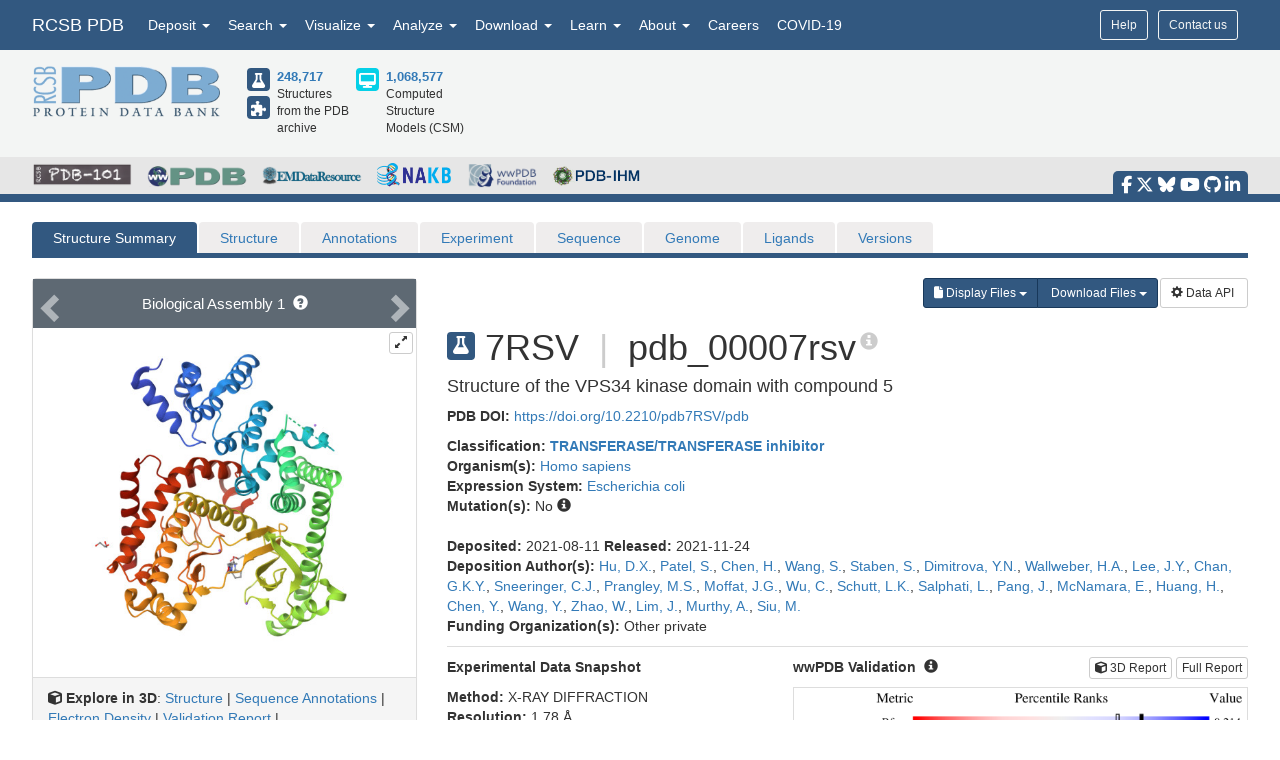

--- FILE ---
content_type: text/html; charset=utf-8
request_url: https://www.rcsb.org/structure/7RSV
body_size: 26624
content:
<!DOCTYPE html><html lang="en"><head><script src="https://www.googletagmanager.com/gtag/js?id=G-5JMGYPWJRR" async></script><script>//- global rcsb-config object
var RC = {
      googleAnalyticsTrackingId: 'G-NQNHTXXJF8'
    , instance: 'production'
    , isProductionServer: true
    , dataUrl: 'https://data.rcsb.org/'
    , searchUrl: 'https://search.rcsb.org/rcsbsearch/v2/'
    , alignmentHost: 'https://alignment.rcsb.org'
    , alignmentUrl: 'https://alignment.rcsb.org/api/v1-beta/'
    , fileStorageUrl: ''
    , fileStoragePutEndpoint: ''
    , fileStorageGetEndpoint: ''
    , sequenceCoordinatesUrl: 'https://sequence-coordinates.rcsb.org/'
    , internalAnalyticsOriginHeaderKey: 'Rcsb-Analytics-Traffic-Origin'
    , internalAnalyticsOriginHeaderValue: 'internal'
    , internalAnalyticsStageHeaderKey: 'Rcsb-Analytics-Traffic-Stage'
    , internalAnalyticsStageHeaderValue: 'k8s-production'
    , MOLSTAR_IMG_URL: 'https://cdn.rcsb.org/images/structures/'
    , jiraProject: 'HELP'
};</script><script>document.addEventListener('DOMContentLoaded', function () {
    (function(h,o,t,j,a,r){
        h.hj=h.hj||function(){(h.hj.q=h.hj.q||[]).push(arguments)};
        h._hjSettings={hjid:6528899,hjsv:6};
        a=o.getElementsByTagName('head')[0];
        r=o.createElement('script');r.async=1;
        r.src=t+h._hjSettings.hjid+j+h._hjSettings.hjsv;
        a.appendChild(r);
    })(window,document,'https://static.hotjar.com/c/hotjar-','.js?sv=');
});</script><script src="/search/search-data?ts=5898958"></script><script src="/js/search/react-search.js?ts=5898958"></script><script>!function(){if("performance"in window==0&&(window.performance={}),Date.now=Date.now||function(){return(new Date).getTime()},"now"in window.performance==0){var n=Date.now();performance.timing&&performance.timing.navigationStart&&(n=performance.timing.navigationStart),window.performance.now=function(){return Date.now()-n}}}();(function(){var h="undefined"!=typeof window&&window===this?this:"undefined"!=typeof global&&null!=global?global:this,k="function"==typeof Object.defineProperties?Object.defineProperty:function(a,b,c){a!=Array.prototype&&a!=Object.prototype&&(a[b]=c.value)};function l(){l=function(){};h.Symbol||(h.Symbol=m)}var n=0;function m(a){return"jscomp_symbol_"+(a||"")+n++}
    function p(){l();var a=h.Symbol.iterator;a||(a=h.Symbol.iterator=h.Symbol("iterator"));"function"!=typeof Array.prototype[a]&&k(Array.prototype,a,{configurable:!0,writable:!0,value:function(){return q(this)}});p=function(){}}function q(a){var b=0;return r(function(){return b<a.length?{done:!1,value:a[b++]}:{done:!0}})}function r(a){p();a={next:a};a[h.Symbol.iterator]=function(){return this};return a}function t(a){p();var b=a[Symbol.iterator];return b?b.call(a):q(a)}
    function u(a){if(!(a instanceof Array)){a=t(a);for(var b,c=[];!(b=a.next()).done;)c.push(b.value);a=c}return a}var v=0;function w(a,b){var c=XMLHttpRequest.prototype.send,d=v++;XMLHttpRequest.prototype.send=function(f){for(var e=[],g=0;g<arguments.length;++g)e[g-0]=arguments[g];var E=this;a(d);this.addEventListener("readystatechange",function(){4===E.readyState&&b(d)});return c.apply(this,e)}}
    function x(a,b){var c=fetch;fetch=function(d){for(var f=[],e=0;e<arguments.length;++e)f[e-0]=arguments[e];return new Promise(function(d,e){var g=v++;a(g);c.apply(null,[].concat(u(f))).then(function(a){b(g);d(a)},function(a){b(a);e(a)})})}}var y="img script iframe link audio video source".split(" ");function z(a,b){a=t(a);for(var c=a.next();!c.done;c=a.next())if(c=c.value,b.includes(c.nodeName.toLowerCase())||z(c.children,b))return!0;return!1}
    function A(a){var b=new MutationObserver(function(c){c=t(c);for(var b=c.next();!b.done;b=c.next())b=b.value,"childList"==b.type&&z(b.addedNodes,y)?a(b):"attributes"==b.type&&y.includes(b.target.tagName.toLowerCase())&&a(b)});b.observe(document,{attributes:!0,childList:!0,subtree:!0,attributeFilter:["href","src"]});return b}
    function B(a,b){if(2<a.length)return performance.now();var c=[];b=t(b);for(var d=b.next();!d.done;d=b.next())d=d.value,c.push({timestamp:d.start,type:"requestStart"}),c.push({timestamp:d.end,type:"requestEnd"});b=t(a);for(d=b.next();!d.done;d=b.next())c.push({timestamp:d.value,type:"requestStart"});c.sort(function(a,b){return a.timestamp-b.timestamp});a=a.length;for(b=c.length-1;0<=b;b--)switch(d=c[b],d.type){case "requestStart":a--;break;case "requestEnd":a++;if(2<a)return d.timestamp;break;default:throw Error("Internal Error: This should never happen");
    }return 0}function C(a){a=a?a:{};this.w=!!a.useMutationObserver;this.u=a.minValue||null;a=window.__tti&&window.__tti.e;var b=window.__tti&&window.__tti.o;this.a=a?a.map(function(a){return{start:a.startTime,end:a.startTime+a.duration}}):[];b&&b.disconnect();this.b=[];this.f=new Map;this.j=null;this.v=-Infinity;this.i=!1;this.h=this.c=this.s=null;w(this.m.bind(this),this.l.bind(this));x(this.m.bind(this),this.l.bind(this));D(this);this.w&&(this.h=A(this.B.bind(this)))}
    C.prototype.getFirstConsistentlyInteractive=function(){var a=this;return new Promise(function(b){a.s=b;"complete"==document.readyState?F(a):window.addEventListener("load",function(){F(a)})})};function F(a){a.i=!0;var b=0<a.a.length?a.a[a.a.length-1].end:0,c=B(a.g,a.b);G(a,Math.max(c+5E3,b))}
    function G(a,b){!a.i||a.v>b||(clearTimeout(a.j),a.j=setTimeout(function(){var b=performance.timing.navigationStart,d=B(a.g,a.b),b=(window.a&&window.a.A?1E3*window.a.A().C-b:0)||performance.timing.domContentLoadedEventEnd-b;if(a.u)var f=a.u;else performance.timing.domContentLoadedEventEnd?(f=performance.timing,f=f.domContentLoadedEventEnd-f.navigationStart):f=null;var e=performance.now();null===f&&G(a,Math.max(d+5E3,e+1E3));var g=a.a;5E3>e-d?d=null:(d=g.length?g[g.length-1].end:b,d=5E3>e-d?null:Math.max(d,
        f));d&&(a.s(d),clearTimeout(a.j),a.i=!1,a.c&&a.c.disconnect(),a.h&&a.h.disconnect());G(a,performance.now()+1E3)},b-performance.now()),a.v=b)}
    function D(a){a.c=new PerformanceObserver(function(b){b=t(b.getEntries());for(var c=b.next();!c.done;c=b.next())if(c=c.value,"resource"===c.entryType&&(a.b.push({start:c.fetchStart,end:c.responseEnd}),G(a,B(a.g,a.b)+5E3)),"longtask"===c.entryType){var d=c.startTime+c.duration;a.a.push({start:c.startTime,end:d});G(a,d+5E3)}});a.c.observe({entryTypes:["longtask","resource"]})}C.prototype.m=function(a){this.f.set(a,performance.now())};C.prototype.l=function(a){this.f.delete(a)};
    C.prototype.B=function(){G(this,performance.now()+5E3)};h.Object.defineProperties(C.prototype,{g:{configurable:!0,enumerable:!0,get:function(){return[].concat(u(this.f.values()))}}});var H={getFirstConsistentlyInteractive:function(a){a=a?a:{};return"PerformanceLongTaskTiming"in window?(new C(a)).getFirstConsistentlyInteractive():Promise.resolve(null)}};
    "undefined"!=typeof module&&module.exports?module.exports=H:"function"===typeof define&&define.amd?define("ttiPolyfill",[],function(){return H}):window.ttiPolyfill=H;})();function gtag(){dataLayer.push(arguments)}var logger=function(){"use strict";function n(n){if(n=JSON.stringify(n),"sendBeacon"in navigator)navigator.sendBeacon(t,n);else{var e=new XMLHttpRequest;e.open("POST",t,!1),e.setRequestHeader("Content-Type","text/plain;charset=UTF-8"),e.send(n)}}function e(e,t,i){if(!RC.isProductionServer)switch(e){case"error":case"warn":case"info":i?console[e](t,i):console[e](t);break;default:console.log(t,i)}"error"!==e&&"warn"!==e||(r.push({level:e,msg:t||"",info:Object.assign({},i,{path:window.location.pathname,userAgent:navigator.userAgent})}),r.length>=o&&n(r.splice(0,o)))}var t="/analytics",o=10,r=[];return window.addEventListener("unload",function(){n(r)},!1),{stack:Function.prototype.bind.call(function(n){n&&e("error",n.name+': "'+n.message+'"',{type:n.name,description:n.message,trace:n.stack})}),error:Function.prototype.bind.call(function(n,t){e("error",n,t)}),warn:Function.prototype.bind.call(function(n,t){e("warn",n,t)}),info:Function.prototype.bind.call(function(n,t){e("info",n,t)}),verbose:Function.prototype.bind.call(function(n,t){e("verbose",n,t)}),debug:Function.prototype.bind.call(function(n,t){e("debug",n,t)}),silly:Function.prototype.bind.call(function(n,t){e("silly",n,t)})}}();window.dataLayer=window.dataLayer||[],gtag("js",new Date),gtag("config","G-5JMGYPWJRR"),window.addEventListener("error",function(n){logger.stack(n.error)}),window.addEventListener("unhandledrejection",function(n){n&&n.reason&&logger.error('Unhandled promise rejection: "'+n.reason.message+'"',{type:"PromiseRejection",description:n.reason.message,trace:n.reason.stack})});var gtagFirstMeaningfulPaint=function(){var n=!1;return function(){n?logger.warn('Timing for "firstMeaningfulPaint" already sent'):(console.log("firstMeaningfulPaint",Math.round(performance.now())),n=!0)}}();!function(){"use strict";var n=0;if("PerformanceObserver"in window&&"PerformancePaintTiming"in window){new PerformanceObserver(function(e){e.getEntries().forEach(function(e){if(0===n){e.startTime,e.duration}})}).observe({entryTypes:["paint"]});var e=window.__tti={e:[]};e.o=new PerformanceObserver(function(n){e.e=e.e.concat(n.getEntries())}),e.o.observe({entryTypes:["longtask"]}),ttiPolyfill.getFirstConsistentlyInteractive({}).then(function(n){});new PerformanceObserver(function(n){n.getEntries().forEach(function(n){var e=n.attribution[0]||{},t={containerType:e.containerType,containerName:e.containerName,containerId:e.containerId,containerSrc:e.containerSrc,frameOrigin:n.name,durationMs:n.duration,startTimeMs:n.startTime};n.duration>500&&logger.warn("Long running task, duration "+n.duration.toFixed(2)+"ms.",t)})}).observe({entryTypes:["longtask"]})}var t=performance.now();window.addEventListener("visibilitychange",function(){document.hidden?t=performance.now():n+=performance.now()-t}),window.addEventListener("load",function(){performance.now()}),window.addEventListener("DOMContentLoaded",function(){performance.now()})}();</script><title>RCSB PDB - 7RSV: Structure of the VPS34 kinase domain with compound 5</title><meta http-equiv="Content-Type" content="text/html; charset=UTF-8"><meta property="og:title" content="RCSB PDB - 7RSV: Structure of the VPS34 kinase domain with compound 5"><meta property="og:description" content="Structure of the VPS34 kinase domain with compound 5"><meta property="og:image" content="https://cdn.rcsb.org/images/structures/7rsv_assembly-1.jpeg"><meta name="twitter:card" content="summary_large_image"><meta name="twitter:title" content="RCSB PDB - 7RSV: Structure of the VPS34 kinase domain with compound 5"><meta name="twitter:description" content="Structure of the VPS34 kinase domain with compound 5"><meta name="twitter:image" content="https://cdn.rcsb.org/images/structures/7rsv_assembly-1.jpeg"><meta name="description" content="Structure of the VPS34 kinase domain with compound 5"><meta name="author" content="RCSB Protein Data Bank"><meta name="email" content="info@rcsb.org"><meta name="Charset" content="UTF-8"><meta name="Distribution" content="Global"><meta name="Rating" content="General"><meta http-equiv="content-language" content="en-US"><meta name="viewport" content="width=device-width, initial-scale=1"><meta name="theme-color" content="#5e94c3"><meta class="elastic" name="release_date" content="release.date:undef"><link rel="manifest" href="/manifest.json"><link rel="apple-touch-icon" href="/img/rcsb-apple-touch-icon.jpg"><link rel="stylesheet" href="https://cdn.rcsb.org/javascript/bootstrap/latest/css/bootstrap.min.css"><link rel="stylesheet" href="https://cdn.rcsb.org/javascript/fontawesome/fontawesome-free-6.7.2/css/all.min.css"><link rel="stylesheet" href="/build/css/main.css"><link rel="stylesheet" href="/css/search.css?ts=5898958"><script>window.addEventListener('load', function () {
    // load the JIRA feedback button only after everything else has been loaded
    var script = document.createElement("script");
    script.src = "/js/jira-fdbck.js";
    script.type = "text/javascript";
    document.getElementsByTagName("head")[0].appendChild(script);
    var link = document.createElement("link");
    link.rel = "stylesheet";
    link.href = "https://cdn.rcsb.org/jira-feedback/css/jira-fdbck.css";
    document.getElementsByTagName("head")[0].appendChild(link);
    // load the ekko-lightbox css only after everything else has been loaded
    var link = document.createElement("link");
    link.rel = "stylesheet";
    link.href = "/css/ekko-lightbox.css";
    document.getElementsByTagName("head")[0].appendChild(link);
});
</script><script src="https://cdn.rcsb.org/javascript/jquery/jquery-3.3.1.min.js"></script><script src="https://cdn.rcsb.org/javascript/bootstrap/latest/js/bootstrap.min.js"></script><script src="/js/ekko-lightbox.min.js" defer></script><script>$(document).delegate('*[data-toggle="lightbox"]',"click",function(t){t.preventDefault(),$(this).ekkoLightbox()});$(function(){$(".nav>.dropdown").on("mouseenter",function(o){$(this).addClass("open")}),$(".nav>.dropdown").on("mouseleave",function(o){$(".dropdown").removeClass("open")}),$('[data-toggle="tooltip"]').tooltip()});</script><link rel="stylesheet" href="/css/pages/staticpages.css"><link rel="stylesheet" href="/css/structure/structuresummarypage.css"><link rel="stylesheet" href="/css/material-switch.css"><script type="text/javascript" src="/saguaro/app.js"></script><script type="text/javascript" src="/saguaro/plot.js"></script><style>.nav-tabs>li.active>a,.nav-tabs>li.active>a:focus,.nav-tabs>li.active>a:hover{color:#fff;cursor:default;background-color:#5e6973;border:1px solid #ddd;border-bottom-color:transparent}#structuretabs>li.active>a,#structuretabs>li.active>a:focus,#structuretabs>li.active>a:hover{background-color:#325880;border:1px solid transparent;border-bottom:none}#structuretabs{border-bottom:5px solid #325880}#structuretabs>li{margin-bottom:0}#structuretabs>li>a{background-color:#efeded;border-bottom:none}#navbar-collapse-SSP{padding:0;margin:0}.secondaryheader h1{float:left;margin-right:10px}.secondaryheader h4{margin-top:30px}#entitynext{margin-top:10px;background-color:#416d93}.panel-default>.panel-heading{color:#fff;background-color:#5e6973;border-color:#ddd}table .highlight td{background-color:#fff2e0}table td ul{-webkit-padding-start:15px}.noteSearchQuery{margin-bottom:0;padding:5px}.querySearchLink{font-weight:700;text-decoration:underline}table tr td button{margin:4px 1px}table thead .externalannotation>th{background-color:#f0ad4e;color:#fff;border-bottom-width:1px;font-weight:400}#structuretabs .dropdown .dropdown-menu{min-width:100%}.actionButtons{display:flex;justify-content:flex-end;margin-bottom:0}@media screen and (min-width:768px) and (max-width:991px){.actionButtons{margin-top:20px;margin-bottom:20px;justify-content:start}}@media screen and (max-width:767px){#collapsedHeader>div{padding-left:0;padding-right:0}#SSP-collapsed-tabs{background-color:#efeded;margin-top:0;border:1px solid #ccc}#navbar-collapse-SSP{width:100%;margin:0}#structuretabs{border:0}#structuretabs li{width:100%}#collapsedHeader h1{float:left;width:100%}.actionButtons{margin-top:20px;margin-bottom:20px;justify-content:center}}</style><style>td { word-break: break-word; }
</style><script>var structureId = "7RSV";
console.log("CHECK: Summary Structure ID: " + structureId);
var proteinNumber = 0, nonProteinNumber = 0;
</script><script>proteinNumber = 1 + proteinNumber,
nonProteinNumber = 0 + nonProteinNumber;
</script></head><body><div data-elastic-exclude><div data-elastic-exclude><nav class="navbar navbar-inverse navbar-fixed-top hidden-print" id="nav" role="navigation"><div class="hide hidden-print" id="UnsupportedBrowser" style="width: 100%; border-bottom: 2px solid #FFA500; background-color: #FFFFFF; color: #000000; display: inline-block; font-size: .9em; line-height: 2em; text-align: center; font-weight: bold; font-style: italic;"><span class="label label-warning" style="font-size: 100%;">Warning</span>        You are using a web browser that we do not support. Our website will not work properly. Please update to a newer version or download a new web browser, such as Chrome or Firefox.</div><div class="container"><div class="row pull-right"><div class="col-sm-12"><div class="input-group"> <a class="button btn btn-sm basic navbar-buttons" href="/help">Help</a><div class="button btn btn-sm basic jira-fdbck-btn navbar-buttons" id="feedbackLink-ContactUs">Contact us</div><div class="navbar-buttons hidden-xs mypdb-style" id="mypdb-menu-container"></div></div></div></div><!-- Brand and toggle get grouped for better mobile display--><div class="navbar-header"><button class="navbar-toggle pull-left" type="button" data-toggle="collapse" data-target="#navbar-collapse-RCSB"><span class="sr-only">Toggle navigation</span><span class="icon-bar"></span><span class="icon-bar"></span><span class="icon-bar"></span></button><a class="navbar-brand" href="/">RCSB PDB</a></div><div class="collapse navbar-collapse" id="navbar-collapse-RCSB" style="max-height: 420px;"><ul class="nav navbar-nav pull-left"><li class="dropdown" id="headnav_deposit"><a class="dropdown-toggle" href="#" data-toggle="dropdown" aria-expanded="false">Deposit&nbsp;<b class="caret"></b></a><div class="dropdown-menu multi-column" id="DepositDropdownNav"><div class="row"><div class="col-xs-12 col-sm-12 col-md-2"><ul class="dropdown-menu" id="head-deposit_prepare"><h4>Prepare Data</h4><li> <a href="https://www.wwpdb.org/deposition/preparing-pdbx-mmcif-files" rel="noopener" target="_blank">PDBx/mmCIF file</a></li><li> <a href="https://pdb-extract.wwpdb.org/" rel="noopener" target="_blank">pdb_extract</a></li><li> <a href="http://sf-tool.wwpdb.org/" rel="noopener" target="_blank">SF-Tool</a></li><li> <a href="http://ligand-expo.rcsb.org/" rel="noopener" target="_blank">Ligand Expo</a></li><li> <a href="https://sw-tools.rcsb.org/apps/MAXIT/index.html" rel="noopener" target="_blank">MAXIT</a></li></ul></div><div class="col-xs-12 col-sm-12 col-md-3"><ul class="dropdown-menu" id="head-deposit_validate"><h4>Validate Data</h4><li> <a href="https://validate-rcsb.wwpdb.org" rel="noopener" target="_blank">Validation Server</a></li><li> <a href="http://www.wwpdb.org/validation/onedep-validation-web-service-interface" rel="noopener" target="_blank">Validation API</a></li><li> <a href="http://www.wwpdb.org/documentation/journals" rel="noopener" target="_blank">Information for Journals</a></li><li> <a href="http://www.wwpdb.org/task/validation-task-forces.php" rel="noopener" target="_blank">Validation Task Forces</a></li></ul></div><div class="col-xs-12 col-sm-12 col-md-3"><ul class="dropdown-menu" id="head-deposit_deposit-data"><h4>Deposit Data</h4><li style="word-break: normal"> <a href="https://deposit.wwpdb.org/deposition/" rel="noopener" target="_blank" style="word-break: normal">wwPDB OneDep System</a></li><li style="word-break: normal"> <a href="https://data.pdb-ihm.org/" rel="noopener" target="_blank" style="word-break: normal">PDB-IHM</a></li></ul></div><div class="col-xs-12 col-sm-12 col-md-3"><ul class="dropdown-menu" id="head-deposit_deposit-help"><h4>Help and Resources</h4><li> <a href="http://www.wwpdb.org/deposition/faq" rel="noopener" target="_blank">Deposit FAQ</a></li><li> <a href="http://www.wwpdb.org/validation/2017/FAQs" rel="noopener" target="_blank">Validation FAQ</a></li><li> <a href="http://www.wwpdb.org/deposition/tutorial" rel="noopener" target="_blank">Tutorials</a></li><li> <a href="http://www.wwpdb.org/documentation/policy" rel="noopener" target="_blank">Annotation Policies</a></li><li> <a href="http://www.wwpdb.org/documentation/procedure" rel="noopener" target="_blank">Processing Procedures</a></li><li> <a href="https://mmcif.wwpdb.org/" rel="noopener" target="_blank">PDBx/mmCIF Dictionary</a></li><li> <a href="https://mmcif.wwpdb.org/docs/user-guide/guide.html" rel="noopener" target="_blank">PDBx/mmCIF User Guide</a></li><li> <a href="https://www.wwpdb.org/data/ccd" rel="noopener" target="_blank">Chemical Component Dictionary</a></li><li> <a href="https://www.wwpdb.org/data/bird" rel="noopener" target="_blank">Biologically Interesting Molecule Reference Dictionary (BIRD)</a></li><li> <a href="https://biosync.sbkb.org/" rel="noopener" target="_blank">BioSync/Beamlines/Facilities</a></li><li> <a href="https://sw-tools.rcsb.org/" rel="noopener" target="_blank">Related Tools</a></li></ul></div></div></div></li><li class="dropdown" id="headnav_search"><a class="dropdown-toggle" href="#" data-toggle="dropdown">Search&nbsp;<b class="caret"></b></a><ul class="dropdown-menu"><li><a href="/search/advanced" rel="noopener">Advanced Search</a></li><li><a href="/search/advanced/sequence" rel="noopener">Sequence Similarity Search</a></li><li><a href="/search/advanced/structure" rel="noopener">3D Similarity Search</a></li><li><a href="/search/chemical" rel="noopener">Chemical Similarity Search</a></li><li><a href="/search/browse/atc" rel="noopener">Browse by Annotations</a></li><li><a href="/search?query=%7B%22parameters%22%3A%7B%22attribute%22%3A%22rcsb_accession_info.initial_release_date%22%2C%22operator%22%3A%22range%22%2C%22value%22%3A%7B%22from%22%3A%22now-1w%22%2C%22include_lower%22%3Afalse%2C%22to%22%3A%22now%22%2C%22include_upper%22%3Atrue%7D%7D%7D" rel="noopener">New Entries</a></li><li><a href="/pages/unreleased" rel="noopener">Unreleased Entries</a></li><li><a href="/stats" rel="noopener">PDB Statistics</a></li></ul></li><li class="dropdown" id="headnav_visualize"><a class="dropdown-toggle" href="#" data-toggle="dropdown">Visualize&nbsp;<b class="caret"></b></a><ul class="dropdown-menu">     <li><a href="/3d-view" rel="noopener">Mol* (MolStar)</a></li><li><a href="/docs/sequence-viewers/sequence-annotations-viewer" rel="noopener">Sequence Annotations Viewer</a></li><li><a href="/docs/sequence-viewers/genome-view" rel="noopener">Genome View</a></li></ul></li><li class="dropdown" id="headnav_analyze"><a class="dropdown-toggle" href="#" data-toggle="dropdown">Analyze&nbsp;<b class="caret"></b></a><ul class="dropdown-menu"><li><a href="/alignment" rel="noopener">Pairwise Structure Alignment</a></li><li><a href="/docs/general-help/symmetry-resources-in-the-pdb" rel="noopener">Symmetry Resources in the PDB</a></li><li><a href="https://www.wwpdb.org/validation/validation-reports" rel="noopener" target="_blank">Structure Quality </a></li><li><a href="/docs/grouping-structures/overview-grouping-structures" rel="noopener">Grouping Structures</a></li><li><a href="https://cdn.rcsb.org/rcsb-pdb/pdb50mesh/index.html" rel="noopener" target="_blank">PDB Citation MeSH Network Explorer  </a></li><li><a href="/stats" rel="noopener">PDB Statistics</a></li><li><a href="https://www.eppic-web.org" rel="noopener" target="_blank">EPPIC Biological Assemblies </a></li><li class="extraList">External Data and Resources  </li><li class="extraMargin"><a href="/docs/general-help/data-from-external-resources-integrated-into-rcsb-pdb" rel="noopener">Integrated Resources                </a></li><li class="extraMargin"><a href="/docs/additional-resources/databases-and-knowledgebases" rel="noopener">Additional Resources                </a></li></ul></li><li class="dropdown hidden-xs hidden-sm" id="headnav_download"><a class="dropdown-toggle" href="#" data-toggle="dropdown">Download&nbsp;<b class="caret"></b></a><ul class="dropdown-menu">     <li><a href="/downloads" rel="noopener">Coordinates and Experimental Data</a></li><li><a href="/downloads/fasta" rel="noopener">Sequences</a></li><li><a href="/downloads/ligands" rel="noopener">Ligands</a></li><li><a href="/docs/programmatic-access/file-download-services" rel="noopener">File Download Services</a></li><li><a href="/docs/programmatic-access/web-apis-overview" rel="noopener">Web APIs</a></li></ul></li><li class="dropdown" id="headnav_learn"><a class="dropdown-toggle" href="#" data-toggle="dropdown">Learn&nbsp;<b class="caret"></b></a><ul class="dropdown-menu"><h4><a href="http://pdb101.rcsb.org" target="_blank" rel="noopener"><img class="image_submenu" src="https://cdn.rcsb.org/rcsb-pdb/v2/home/images/menuImgs/pdb101Logo.png"></a></h4><li><a href="https://pdb101.rcsb.org/train/training-events" rel="noopener" target="_blank">Training Courses </a></li><li><a href="https://pdb101.rcsb.org/learn/guide-to-understanding-pdb-data/introduction" rel="noopener" target="_blank">Guide to PDB Data </a></li><li><a href="https://pdb101.rcsb.org/motm/motm-by-date" rel="noopener" target="_blank">Molecule of the Month </a></li><li><a href="https://pdb101.rcsb.org/learn/paper-models" rel="noopener" target="_blank">Educational Resources </a></li><li><a href="https://pdb101.rcsb.org/teach/overview" rel="noopener" target="_blank">Curricula </a></li><li><a href="https://pdb101.rcsb.org/browse" rel="noopener" target="_blank">Browse </a></li><li><a href="https://pdb101.rcsb.org/news/2023" rel="noopener" target="_blank">News </a></li><li class="extraList">SciArt Galleries  </li><li class="extraMargin"><a href="https://pdb101.rcsb.org/sci-art/geis-archive/gallery-by-name" rel="noopener" target="blank">Irving Geis  </a></li><li class="extraMargin"><a href="https://pdb101.rcsb.org/sci-art/goodsell-gallery" rel="noopener" target="blank">David Goodsell  </a></li></ul></li><li class="dropdown" id="headnav_more"><a class="dropdown-toggle" href="#" data-toggle="dropdown">About&nbsp;<b class="caret"></b></a><ul class="dropdown-menu"><li><a href="/pages/contactus" rel="noopener">Contact Us</a></li><li><a href="/pages/about-us/index" rel="noopener">About RCSB PDB</a></li><li><a href="/pages/about-us/mission" rel="noopener">Vision and Mission</a></li><li><a href="/pages/policies" rel="noopener">Citation, Usage, Privacy Policies, Logo</a></li><li><a href="/pages/news" rel="noopener">News</a></li><li><a href="/pages/about-us/history" rel="noopener">PDB History</a></li><li><a href="/pages/pdb50" rel="noopener">PDB50</a></li><li><a href="/pages/about-us/pdb-user-community" rel="noopener">User Community</a></li><li><a href="/pages/publications" rel="noopener">Publications</a></li><li><a href="/pages/advisory-committee" rel="noopener">RCSB PDB Advisory Committee</a></li><li><a href="/pages/team" rel="noopener">Team Members</a></li><li><a href="https://status.rcsb.org/" rel="noopener" target="_blank">Service Status </a></li></ul></li><li class="nodropdown"><a class="dropdown-toggle" href="/pages/jobs">Careers</a></li><li class="nodropdown"><a class="dropdown-toggle" href="/news/feature/5e74d55d2d410731e9944f52">COVID-19</a></li><li class="dropdown visible-xs"><div id="socialmedia_section_mobile"><ul class="fa-ul hidden-print"><li><a href="https://www.facebook.com/RCSBPDB" target="_blank" rel="noopener" title="Facebook" data-placement="top" data-toggle="tooltip"><i class="fa-brands fa-facebook-f fa-lg"></i></a></li><li><a href="https://twitter.com/buildmodels" target="_blank" rel="noopener" title="X" data-placement="top" data-toggle="tooltip"><i class="fa-brands fa-x-twitter fa-lg"></i></a></li><li><a href="https://bsky.app/profile/rcsbpdb.bsky.social" target="_blank" rel="noopener" title="Bluesky" data-placement="top" data-toggle="tooltip"><i class="fa-brands fa-bluesky fa-lg"></i></a></li><li><a href="https://www.youtube.com/user/RCSBProteinDataBank" target="_blank" rel="noopener" title="YouTube" data-placement="top" data-toggle="tooltip"><i class="fa-brands fa-youtube fa-lg"></i></a></li><li><a href="https://github.com/rcsb" target="_blank" rel="noopener" title="Github" data-placement="top" data-toggle="tooltip"><i class="fa-brands fa-github fa-lg"></i></a></li><li><a href="https://www.linkedin.com/company/rcsb-protein-data-bank" target="_blank" rel="noopener" title="LinkedIn" data-placement="top" data-toggle="tooltip"><i class="fa-brands fa-linkedin-in fa-lg"></i></a></li></ul></div></li></ul></div></div></nav></div><style>#PDBmembers li {margin-right: 15px; }
</style><div data-elastic-exclude><div id="header"><div class="container"><div class="row" style="margin-bottom: 0px;"><div class="col-md-6 col-lg-5 hidden-sm hidden-xs" id="logo_container" style="padding-bottom: 15px;"><table class="header-left"><tr><td><a href="/"><img id="rcsblogo" src="https://cdn.rcsb.org/rcsb-pdb/v2/common/images/rcsb_logo.png" alt="RCSB PDB"></a></td><td><table id="header-counts" style="margin-left: 25px"><tr><td style="width: 30px"><a href="/search?request=%7B%22query%22%3A%7B%22type%22%3A%22group%22%2C%22nodes%22%3A%5B%7B%22type%22%3A%22group%22%2C%22nodes%22%3A%5B%7B%22type%22%3A%22group%22%2C%22nodes%22%3A%5B%7B%22type%22%3A%22terminal%22%2C%22service%22%3A%22text%22%2C%22parameters%22%3A%7B%22attribute%22%3A%22rcsb_entry_info.structure_determination_methodology%22%2C%22operator%22%3A%22exact_match%22%2C%22value%22%3A%22experimental%22%7D%7D%5D%2C%22logical_operator%22%3A%22and%22%7D%5D%2C%22logical_operator%22%3A%22and%22%2C%22label%22%3A%22text%22%7D%5D%2C%22logical_operator%22%3A%22and%22%7D%2C%22return_type%22%3A%22entry%22%2C%22request_options%22%3A%7B%22scoring_strategy%22%3A%22combined%22%2C%22results_content_type%22%3A%5B%22experimental%22%5D%2C%22sort%22%3A%5B%7B%22sort_by%22%3A%22rcsb_accession_info.initial_release_date%22%2C%22direction%22%3A%22desc%22%7D%5D%7D%7D"><div class="results-content-type-sm experimental"><span class="fa fa-flask" data-toggle="tooltip" data-placement="right" data-original-title="248,335 Experimental PDB Structures"></span></div></a><a href="/search?request=%7B%22query%22%3A%7B%22type%22%3A%22group%22%2C%22nodes%22%3A%5B%7B%22type%22%3A%22group%22%2C%22nodes%22%3A%5B%7B%22type%22%3A%22group%22%2C%22nodes%22%3A%5B%7B%22type%22%3A%22terminal%22%2C%22service%22%3A%22text%22%2C%22parameters%22%3A%7B%22attribute%22%3A%22rcsb_entry_info.structure_determination_methodology%22%2C%22operator%22%3A%22exact_match%22%2C%22value%22%3A%22integrative%22%7D%7D%5D%2C%22logical_operator%22%3A%22and%22%7D%5D%2C%22logical_operator%22%3A%22and%22%2C%22label%22%3A%22text%22%7D%5D%2C%22logical_operator%22%3A%22and%22%7D%2C%22return_type%22%3A%22entry%22%2C%22request_options%22%3A%7B%22scoring_strategy%22%3A%22combined%22%2C%22results_content_type%22%3A%5B%22experimental%22%5D%2C%22sort%22%3A%5B%7B%22sort_by%22%3A%22rcsb_accession_info.initial_release_date%22%2C%22direction%22%3A%22desc%22%7D%5D%7D%7D"><div class="results-content-type-sm ihm"><span class="fa fa-puzzle-piece" data-toggle="tooltip" data-placement="right" data-original-title="382 Integrative PDB Structures">   </span></div></a></td><td><a href="/search?request=%7B%22query%22%3A%7B%22type%22%3A%22group%22%2C%22nodes%22%3A%5B%7B%22type%22%3A%22group%22%2C%22nodes%22%3A%5B%7B%22type%22%3A%22group%22%2C%22nodes%22%3A%5B%7B%22type%22%3A%22terminal%22%2C%22service%22%3A%22text%22%2C%22parameters%22%3A%7B%22attribute%22%3A%22rcsb_entry_info.structure_determination_methodology%22%2C%22operator%22%3A%22exact_match%22%2C%22value%22%3A%22experimental%22%7D%7D%2C%7B%22type%22%3A%22terminal%22%2C%22service%22%3A%22text%22%2C%22parameters%22%3A%7B%22attribute%22%3A%22rcsb_entry_info.structure_determination_methodology%22%2C%22operator%22%3A%22exact_match%22%2C%22value%22%3A%22integrative%22%7D%7D%5D%2C%22logical_operator%22%3A%22or%22%7D%5D%2C%22logical_operator%22%3A%22and%22%2C%22label%22%3A%22text%22%7D%5D%2C%22logical_operator%22%3A%22and%22%7D%2C%22return_type%22%3A%22entry%22%2C%22request_options%22%3A%7B%22scoring_strategy%22%3A%22combined%22%2C%22results_content_type%22%3A%5B%22experimental%22%5D%2C%22sort%22%3A%5B%7B%22sort_by%22%3A%22rcsb_accession_info.initial_release_date%22%2C%22direction%22%3A%22desc%22%7D%5D%7D%7D" style="font-weight: bold; font-size: 110%">248,717</a><br><span>Structures from the PDB archive</span></td><td style="width: 30px"><a href="/search?request=%7B%22query%22%3A%7B%22type%22%3A%22group%22%2C%22nodes%22%3A%5B%7B%22type%22%3A%22group%22%2C%22nodes%22%3A%5B%7B%22type%22%3A%22group%22%2C%22nodes%22%3A%5B%7B%22type%22%3A%22terminal%22%2C%22service%22%3A%22text%22%2C%22parameters%22%3A%7B%22attribute%22%3A%22rcsb_entry_info.structure_determination_methodology%22%2C%22operator%22%3A%22exact_match%22%2C%22value%22%3A%22computational%22%7D%7D%5D%2C%22logical_operator%22%3A%22and%22%7D%5D%2C%22logical_operator%22%3A%22and%22%2C%22label%22%3A%22text%22%7D%5D%2C%22logical_operator%22%3A%22and%22%7D%2C%22return_type%22%3A%22entry%22%2C%22request_options%22%3A%7B%22scoring_strategy%22%3A%22combined%22%2C%22results_content_type%22%3A%5B%22computational%22%5D%7D%7D"><div class="results-content-type-sm computational"><span class="fa fa-desktop" data-toggle="tooltip" data-placement="right" data-original-title="Computed Structure Models (CSMs)"></span></div></a></td><td><a href="/search?request=%7B%22query%22%3A%7B%22type%22%3A%22group%22%2C%22nodes%22%3A%5B%7B%22type%22%3A%22group%22%2C%22nodes%22%3A%5B%7B%22type%22%3A%22group%22%2C%22nodes%22%3A%5B%7B%22type%22%3A%22terminal%22%2C%22service%22%3A%22text%22%2C%22parameters%22%3A%7B%22attribute%22%3A%22rcsb_entry_info.structure_determination_methodology%22%2C%22operator%22%3A%22exact_match%22%2C%22value%22%3A%22computational%22%7D%7D%5D%2C%22logical_operator%22%3A%22and%22%7D%5D%2C%22logical_operator%22%3A%22and%22%2C%22label%22%3A%22text%22%7D%5D%2C%22logical_operator%22%3A%22and%22%7D%2C%22return_type%22%3A%22entry%22%2C%22request_options%22%3A%7B%22scoring_strategy%22%3A%22combined%22%2C%22results_content_type%22%3A%5B%22computational%22%5D%7D%7D" style="font-weight: bold; font-size: 110%">1,068,577</a><br><span>Computed Structure Models (CSM)</span></td></tr></table></td></tr></table></div><div class="col-sm-12 col-md-6 col-lg-7 hidden-print" id="search-bar-container"></div></div></div><div class="logos_bcg"><div class="container"><ul class="hidden-xs hidden-print" id="PDBmembers"><li><span data-toggle="tooltip" data-placement="right" data-original-title="PDB-101: Training and outreach portal of RCSB PDB"><a href="https://pdb101.rcsb.org/"><img id="pdb101logo" src="https://cdn.rcsb.org/rcsb-pdb/v2/common/images/pdb101-truncated.png" alt="PDB-101"></a></span></li><li><span data-toggle="tooltip" data-placement="right" data-original-title="wwPDB: Worldwide Protein Data Bank"><a href="https://www.wwpdb.org/" target="_blank" rel="noopener"><img id="wwpdblogo" src="https://cdn.rcsb.org/rcsb-pdb/v2/common/images/wwpdb-truncated.png" alt="wwPDB"></a></span></li><li><span data-toggle="tooltip" data-placement="right" data-original-title="EMDataResource: 3DEM resources"><a href="https://www.emdataresource.org" target="_blank" rel="noopener"><img id="emdatabanklogo" src="https://cdn.rcsb.org/rcsb-pdb/v2/common/images/emdb-truncated.png" alt="EMDataResource"></a></span></li><li><span data-toggle="tooltip" data-placement="right" data-original-title="NAKB: Nucleic Acid Knowledgebase"><a href="https://nakb.org/" target="_blank" rel="noopener"><img id="nakblogo" src="https://cdn.rcsb.org/rcsb-pdb/v2/common/images/nakb-logo.png" alt="NAKB: Nucleic Acid Knowledgebase"></a></span></li><li><span data-toggle="tooltip" data-placement="right" data-original-title="wwPDB Foundation: Donate to support wwPDB outreach activities"><a href="https://foundation.wwpdb.org/" target="_blank" rel="noopener"><img id="wwpdbfoundationlogo" src="https://cdn.rcsb.org/rcsb-pdb/v2/common/images/foundation-truncated.png" alt="wwPDB Foundation"></a></span></li><li><span data-toggle="tooltip" data-placement="right" data-original-title="PDB-IHM: System for Archiving Integrative Structures"><a href="https://pdb-ihm.org/" target="_blank" rel="noopener"><img id="pdbdevlogo" src="https://cdn.rcsb.org/rcsb-pdb/v2/common/images/pdb-ihm-logo.png" alt="PDB-IHM Logo"></a></span></li></ul><div id="socialmedia_section"><ul class="fa-ul hidden-print"><li><a href="https://www.facebook.com/RCSBPDB" target="_blank" rel="noopener" title="Facebook" data-placement="top" data-toggle="tooltip"><i class="fa-brands fa-facebook-f fa-lg"></i></a></li><li><a href="https://twitter.com/buildmodels" target="_blank" rel="noopener" title="X" data-placement="top" data-toggle="tooltip"><i class="fa-brands fa-x-twitter fa-lg"></i></a></li><li><a href="https://bsky.app/profile/rcsbpdb.bsky.social" target="_blank" rel="noopener" title="Bluesky" data-placement="top" data-toggle="tooltip"><i class="fa-brands fa-bluesky fa-lg"></i></a></li><li><a href="https://www.youtube.com/user/RCSBProteinDataBank" target="_blank" rel="noopener" title="YouTube" data-placement="top" data-toggle="tooltip"><i class="fa-brands fa-youtube fa-lg"></i></a></li><li><a href="https://github.com/rcsb" target="_blank" rel="noopener" title="Github" data-placement="top" data-toggle="tooltip"><i class="fa-brands fa-github fa-lg"></i></a></li><li><a href="https://www.linkedin.com/company/rcsb-protein-data-bank" target="_blank" rel="noopener" title="LinkedIn" data-placement="top" data-toggle="tooltip"><i class="fa-brands fa-linkedin-in fa-lg"></i></a></li></ul></div></div></div></div></div><div class="container" id="maincontentcontainer"><button class="navbar-toggle pull-left" id="SSP-collapsed-tabs" type="button" data-toggle="collapse" data-target="#navbar-collapse-SSP"><span class="glyphicon glyphicon-menu-hamburger" aria-hidden="true"></span> Navigation Tabs</button><div class="collapse navbar-collapse" id="navbar-collapse-SSP"><ul class="nav nav-tabs hidden-print" id="structuretabs" role="tablist"><li id="structuresummarytab" role="presentation"><a href="/structure/7RSV">Structure Summary</a></li><li id="3dviewtab" role="presentation"><a href="/3d-view/7RSV">Structure</a></li><li id="annotationstab" role="presentation"><a href="/annotations/7RSV">Annotations</a></li><li id="MoreOptions-Method" role="presentation"><a href="/experimental/7RSV">Experiment</a></li><li id="sequencetab" role="presentation"><a href="/sequence/7RSV">Sequence</a></li><li id="genometab" role="presentation"><a href="/genome/7RSV">Genome</a></li><li id="ligandstab" role="presentation"><a href="/ligand-validation/7RSV/7IQ">Ligands</a></li><li id="versionstab" role="presentation"><a href="/versions/7RSV">Versions</a></li><!--+tab( 'Sequence', '/pdb/explore/remediatedSequence.do?structureId=' + entryId, 'Sequence' )--><!--+tab( 'MoreOptions-Method', '/experimental/' + entryId, 'Experiment' )--></ul></div><br><div class="tab-content"><div class="tab-pane active" id="summary" role="tabpanel"><div class="row"><div class="col-md-8 col-sm-12 col-xs-12 pull-right"><div class="actionButtons btn-toolbar" role="toolbar"><style>#DownloadFilesButton .dropdown-menu li.filedivider:not(:first-child), #DisplayFilesButton .dropdown-menu li.filedivider:not(:first-child) {
    height: 1px;
    margin: 9px 0;
    overflow: hidden;
    background-color: #e5e5e5;
}
</style><div class="btn-group" id="ProductPrimaryActions" role="group"><div class="btn-group" id="DisplayFilesButton" role="group"><button class="btn btn-sm btn-primary dropdown-toggle" id="dropdownMenuDisplayFiles" type="button" data-toggle="dropdown" aria-expanded="false"><span class="fa fa-file" aria-hidden="true"></span>&nbsp;Display Files&nbsp;<span class="caret"></span></button><ul class="dropdown-menu pull-right" role="menu" aria-labelledby="dropdownMenuDisplayFiles"><li class="filedivider"></li><li><a target="_blank" rel="noopener" href="/fasta/entry/7RSV/display">FASTA Sequence</a></li><li class="filedivider"></li><li><a target="_blank" rel="noopener" href="//files.rcsb.org/view/7RSV.cif">mmCIF Format</a></li><li><a target="_blank" rel="noopener" href="//files.rcsb.org/header/7RSV.cif">mmCIF Format (Header)</a></li><li class="filedivider"></li><li><a target="_blank" rel="noopener" href="//files.rcsb.org/view/7RSV.pdb">Legacy PDB Format</a></li><li><a target="_blank" rel="noopener" href="https://files.rcsb.org/header/7RSV.pdb">Legacy PDB Format (Header)</a></li></ul></div><div class="btn-group" id="DownloadFilesButton" role="group"><button class="btn btn-sm btn-primary dropdown-toggle" id="dropdownMenuDownloadFiles" type="button" data-toggle="dropdown" aria-expanded="false"><span class="fa fa-arrow-circle-o-down" aria-hidden="true" style="font-size: 14px;"></span>&nbsp;Download Files&nbsp;<span class="caret"></span></button><ul class="dropdown-menu pull-right" role="menu" aria-labelledby="dropdownMenuDownloadFiles"><li class="filedivider"></li><li><a href="/fasta/entry/7RSV">FASTA Sequence</a></li><li class="filedivider"></li><li><a href="//files.rcsb.org/download/7RSV.cif">PDBx/mmCIF Format</a></li><li><a href="//files.rcsb.org/download/7RSV.cif.gz">PDBx/mmCIF Format (gz)</a></li><li><a href="//models.rcsb.org/7RSV.bcif.gz">BinaryCIF Format (gz)</a></li><li class="filedivider"></li><li><a href="//files.rcsb.org/download/7RSV.pdb">Legacy PDB Format</a></li><li><a href="//files.rcsb.org/download/7RSV.pdb.gz">Legacy PDB Format (gz)</a></li><!-- Download functionality for CSMs was disabled on 10/20/25 because v4 files are no longer available after the AF DB update to v6--><li class="filedivider"></li><li><a href="//files.rcsb.org/download/7RSV.xml.gz">PDBML/XML Format (gz)</a></li><li class="filedivider"></li><li><a href="//files.rcsb.org/download/7RSV-sf.cif">Structure Factors (CIF)</a></li><li><a href="//files.rcsb.org/download/7RSV-sf.cif.gz">Structure Factors (CIF - gz)</a></li><li class="filedivider"></li><li><a target="_blank" rel="noopener" href="//files.rcsb.org/validation/download/7rsv_full_validation.pdf.gz">Validation Full (PDF - gz)</a></li><li><a target="_blank" rel="noopener" href="//files.rcsb.org/validation/download/7rsv_validation.xml.gz">Validation (XML - gz)</a></li><li><a target="_blank" rel="noopener" href="//files.rcsb.org/validation/download/7rsv_validation.cif.gz">Validation (CIF - gz)</a></li><li><a target="_blank" rel="noopener" href="//files.rcsb.org/validation/download/7rsv_validation_2fo-fc_map_coef.cif.gz">Validation 2fo-fc coefficients (CIF - gz)</a></li><li><a target="_blank" rel="noopener" href="//files.rcsb.org/validation/download/7rsv_validation_fo-fc_map_coef.cif.gz">Validation fo-fc coefficients (CIF - gz)</a></li><li class="filedivider"></li><li><a href="//files.rcsb.org/download/7RSV-assembly1.cif.gz">Biological Assembly 1 (CIF - gz)&nbsp;<span class="fa fa-info-circle" aria-hidden="true" data-toggle="tooltip" data-placement="top" title="Biological assembly files in .cif format."></span></a></li><li><a href="//files.rcsb.org/download/7RSV-assembly2.cif.gz">Biological Assembly 2 (CIF - gz)&nbsp;</a></li><li><a href="//files.rcsb.org/download/7RSV.pdb1.gz">Biological Assembly 1 (PDB - gz)</a></li><li><a href="//files.rcsb.org/download/7RSV.pdb2.gz">Biological Assembly 2 (PDB - gz)</a></li></ul></div></div><div class="btn-group" role="group" style="margin-left: 2px;" target="_blank" data-toggle="tooltip" data-placement="top" data-original-title="Get the Data API query used to generate this page"> <a href="https://data.rcsb.org/graphql/index.html?query=query%20structure(%24id%3A%20String!)%20%7B%0A%20%20entry(entry_id%3A%20%24id)%20%7B%0A%20%20%20%20rcsb_id%0A%20%20%20%20entry%20%7B%0A%20%20%20%20%20%20id%0A%20%20%20%20%7D%0A%20%20%20%20database_2%20%7B%0A%20%20%20%20%20%20database_id%0A%20%20%20%20%20%20pdbx_database_accession%0A%20%20%20%20%7D%0A%20%20%20%20rcsb_entry_container_identifiers%20%7B%0A%20%20%20%20%20%20entity_ids%0A%20%20%20%20%20%20pubmed_id%0A%20%20%20%20%20%20emdb_ids%0A%20%20%20%20%20%20assembly_ids%0A%20%20%20%20%7D%0A%20%20%20%20rcsb_associated_holdings%20%7B%0A%20%20%20%20%20%20rcsb_repository_holdings_current_entry_container_identifiers%20%7B%0A%20%20%20%20%20%20%20%20assembly_ids%0A%20%20%20%20%20%20%7D%0A%20%20%20%20%20%20rcsb_repository_holdings_current%20%7B%0A%20%20%20%20%20%20%20%20repository_content_types%0A%20%20%20%20%20%20%7D%0A%20%20%20%20%7D%0A%20%20%20%20rcsb_comp_model_provenance%20%7B%0A%20%20%20%20%20%20source_url%0A%20%20%20%20%20%20source_pae_url%0A%20%20%20%20%20%20entry_id%0A%20%20%20%20%20%20source_db%0A%20%20%20%20%7D%0A%20%20%20%20pdbx_database_status%20%7B%0A%20%20%20%20%20%20pdb_format_compatible%0A%20%20%20%20%7D%0A%20%20%20%20struct%20%7B%0A%20%20%20%20%20%20title%0A%20%20%20%20%7D%0A%20%20%20%20rcsb_ma_qa_metric_global%20%7B%0A%20%20%20%20%20%20model_id%0A%20%20%20%20%20%20ma_qa_metric_global%20%7B%0A%20%20%20%20%20%20%20%20name%0A%20%20%20%20%20%20%20%20value%0A%20%20%20%20%20%20%20%20type%0A%20%20%20%20%20%20%20%20description%0A%20%20%20%20%20%20%20%20type_other_details%0A%20%20%20%20%20%20%7D%0A%20%20%20%20%7D%0A%20%20%20%20rcsb_primary_citation%20%7B%0A%20%20%20%20%20%20id%0A%20%20%20%20%20%20pdbx_database_id_DOI%0A%20%20%20%20%7D%0A%20%20%20%20pubmed%20%7B%0A%20%20%20%20%20%20rcsb_pubmed_container_identifiers%20%7B%0A%20%20%20%20%20%20%20%20pubmed_id%0A%20%20%20%20%20%20%7D%0A%20%20%20%20%20%20rcsb_pubmed_central_id%0A%20%20%20%20%20%20rcsb_pubmed_doi%0A%20%20%20%20%20%20rcsb_pubmed_abstract_text%0A%20%20%20%20%20%20rcsb_pubmed_affiliation_info%0A%20%20%20%20%7D%0A%20%20%20%20pdbx_deposit_group%20%7B%0A%20%20%20%20%20%20group_id%0A%20%20%20%20%20%20group_type%0A%20%20%20%20%7D%0A%20%20%20%20rcsb_external_references%20%7B%0A%20%20%20%20%20%20id%0A%20%20%20%20%20%20type%0A%20%20%20%20%20%20link%0A%20%20%20%20%7D%0A%20%20%20%20pdbx_database_PDB_obs_spr%20%7B%0A%20%20%20%20%20%20id%0A%20%20%20%20%20%20replace_pdb_id%0A%20%20%20%20%7D%0A%20%20%20%20struct_keywords%20%7B%0A%20%20%20%20%20%20pdbx_keywords%0A%20%20%20%20%20%20text%0A%20%20%20%20%7D%0A%20%20%20%20exptl%20%7B%0A%20%20%20%20%20%20method%0A%20%20%20%20%7D%0A%20%20%20%20cell%20%7B%0A%20%20%20%20%20%20length_a%0A%20%20%20%20%20%20length_b%0A%20%20%20%20%20%20length_c%0A%20%20%20%20%20%20angle_alpha%0A%20%20%20%20%20%20angle_beta%0A%20%20%20%20%20%20angle_gamma%0A%20%20%20%20%7D%0A%20%20%20%20symmetry%20%7B%0A%20%20%20%20%20%20space_group_name_H_M%0A%20%20%20%20%7D%0A%20%20%20%20software%20%7B%0A%20%20%20%20%20%20classification%0A%20%20%20%20%20%20name%0A%20%20%20%20%7D%0A%20%20%20%20rcsb_accession_info%20%7B%0A%20%20%20%20%20%20deposit_date%0A%20%20%20%20%20%20initial_release_date%0A%20%20%20%20%20%20major_revision%0A%20%20%20%20%20%20minor_revision%0A%20%20%20%20%7D%0A%20%20%20%20pdbx_audit_revision_history%20%7B%0A%20%20%20%20%20%20ordinal%0A%20%20%20%20%20%20data_content_type%0A%20%20%20%20%20%20major_revision%0A%20%20%20%20%20%20minor_revision%0A%20%20%20%20%20%20revision_date%0A%20%20%20%20%7D%0A%20%20%20%20pdbx_audit_revision_details%20%7B%0A%20%20%20%20%20%20ordinal%0A%20%20%20%20%20%20revision_ordinal%0A%20%20%20%20%20%20data_content_type%0A%20%20%20%20%20%20type%0A%20%20%20%20%20%20description%0A%20%20%20%20%7D%0A%20%20%20%20pdbx_audit_revision_group%20%7B%0A%20%20%20%20%20%20ordinal%0A%20%20%20%20%20%20revision_ordinal%0A%20%20%20%20%20%20data_content_type%0A%20%20%20%20%20%20group%0A%20%20%20%20%7D%0A%20%20%20%20pdbx_database_related%20%7B%0A%20%20%20%20%20%20content_type%0A%20%20%20%20%20%20db_id%0A%20%20%20%20%20%20details%0A%20%20%20%20%7D%0A%20%20%20%20audit_author%20%7B%0A%20%20%20%20%20%20name%0A%20%20%20%20%7D%0A%20%20%20%20pdbx_audit_support%20%7B%0A%20%20%20%20%20%20funding_organization%0A%20%20%20%20%20%20country%0A%20%20%20%20%20%20grant_number%0A%20%20%20%20%20%20ordinal%0A%20%20%20%20%7D%0A%20%20%20%20pdbx_initial_refinement_model%20%7B%0A%20%20%20%20%20%20type%0A%20%20%20%20%7D%0A%20%20%20%20refine%20%7B%0A%20%20%20%20%20%20pdbx_refine_id%0A%20%20%20%20%20%20ls_d_res_high%0A%20%20%20%20%20%20ls_R_factor_R_work%0A%20%20%20%20%20%20ls_R_factor_R_free%0A%20%20%20%20%20%20ls_R_factor_obs%0A%20%20%20%20%7D%0A%20%20%20%20pdbx_vrpt_summary_diffraction%20%7B%0A%20%20%20%20%20%20DCC_R%0A%20%20%20%20%20%20DCC_Rfree%0A%20%20%20%20%7D%0A%20%20%20%20pdbx_nmr_ensemble%20%7B%0A%20%20%20%20%20%20conformers_calculated_total_number%0A%20%20%20%20%20%20conformers_submitted_total_number%0A%20%20%20%20%20%20conformer_selection_criteria%0A%20%20%20%20%7D%0A%20%20%20%20em_experiment%20%7B%0A%20%20%20%20%20%20aggregation_state%0A%20%20%20%20%20%20reconstruction_method%0A%20%20%20%20%7D%0A%20%20%20%20em_3d_reconstruction%20%7B%0A%20%20%20%20%20%20resolution%0A%20%20%20%20%7D%0A%20%20%20%20em_software%20%7B%0A%20%20%20%20%20%20category%0A%20%20%20%20%20%20name%0A%20%20%20%20%20%20version%0A%20%20%20%20%7D%0A%20%20%20%20citation%20%7B%0A%20%20%20%20%20%20id%0A%20%20%20%20%20%20title%0A%20%20%20%20%20%20rcsb_journal_abbrev%0A%20%20%20%20%20%20rcsb_authors%0A%20%20%20%20%20%20year%0A%20%20%20%20%20%20journal_volume%0A%20%20%20%20%20%20page_first%0A%20%20%20%20%20%20page_last%0A%20%20%20%20%20%20pdbx_database_id_PubMed%0A%20%20%20%20%20%20pdbx_database_id_DOI%0A%20%20%20%20%7D%0A%20%20%20%20pdbx_database_related%20%7B%0A%20%20%20%20%20%20db_id%0A%20%20%20%20%20%20db_name%0A%20%20%20%20%7D%0A%20%20%20%20ihm_entry_collection_mapping%20%7B%0A%20%20%20%20%20%20collection_id%0A%20%20%20%20%7D%0A%20%20%20%20rcsb_entry_info%20%7B%0A%20%20%20%20%20%20structure_determination_methodology%0A%20%20%20%20%20%20ihm_multi_scale_flag%0A%20%20%20%20%20%20ihm_multi_state_flag%0A%20%20%20%20%20%20ihm_ordered_state_flag%0A%20%20%20%20%20%20deposited_model_count%0A%20%20%20%20%20%20representative_model%0A%20%20%20%20%20%20molecular_weight%0A%20%20%20%20%20%20deposited_atom_count%0A%20%20%20%20%20%20deposited_polymer_monomer_count%0A%20%20%20%20%20%20deposited_modeled_polymer_monomer_count%0A%20%20%20%20%20%20deposited_unmodeled_polymer_monomer_count%0A%20%20%20%20%20%20polymer_entity_count_protein%0A%20%20%20%20%20%20polymer_entity_count_nucleic_acid%0A%20%20%20%20%20%20polymer_entity_count_nucleic_acid_hybrid%0A%20%20%20%20%7D%0A%20%20%20%20rcsb_entry_group_membership%20%7B%0A%20%20%20%20%20%20group_id%0A%20%20%20%20%20%20aggregation_method%0A%20%20%20%20%7D%0A%20%20%20%20rcsb_binding_affinity%20%7B%0A%20%20%20%20%20%20comp_id%0A%20%20%20%20%20%20type%0A%20%20%20%20%20%20value%0A%20%20%20%20%20%20unit%0A%20%20%20%20%20%20reference_sequence_identity%0A%20%20%20%20%20%20provenance_code%0A%20%20%20%20%20%20link%0A%20%20%20%20%7D%0A%20%20%20%20branched_entities%20%7B%0A%20%20%20%20%20%20rcsb_id%0A%20%20%20%20%20%20rcsb_branched_entity_container_identifiers%20%7B%0A%20%20%20%20%20%20%20%20entry_id%0A%20%20%20%20%20%20%20%20entity_id%0A%20%20%20%20%20%20%20%20asym_ids%0A%20%20%20%20%20%20%20%20auth_asym_ids%0A%20%20%20%20%20%20%20%20reference_identifiers%20%7B%0A%20%20%20%20%20%20%20%20%20%20provenance_source%0A%20%20%20%20%20%20%20%20%20%20resource_name%0A%20%20%20%20%20%20%20%20%20%20resource_accession%0A%20%20%20%20%20%20%20%20%7D%0A%20%20%20%20%20%20%7D%0A%20%20%20%20%20%20prd%20%7B%0A%20%20%20%20%20%20%20%20rcsb_id%0A%20%20%20%20%20%20%20%20pdbx_reference_molecule%20%7B%0A%20%20%20%20%20%20%20%20%20%20prd_id%0A%20%20%20%20%20%20%20%20%20%20chem_comp_id%0A%20%20%20%20%20%20%20%20%20%20name%0A%20%20%20%20%20%20%20%20%20%20type%0A%20%20%20%20%20%20%20%20%20%20class%0A%20%20%20%20%20%20%20%20%7D%0A%20%20%20%20%20%20%7D%0A%20%20%20%20%20%20rcsb_branched_entity%20%7B%0A%20%20%20%20%20%20%20%20pdbx_description%0A%20%20%20%20%20%20%20%20formula_weight%0A%20%20%20%20%20%20%7D%0A%20%20%20%20%20%20pdbx_entity_branch%20%7B%0A%20%20%20%20%20%20%20%20rcsb_branched_component_count%0A%20%20%20%20%20%20%7D%0A%20%20%20%20%20%20branched_entity_instances%20%7B%0A%20%20%20%20%20%20%20%20rcsb_branched_entity_instance_container_identifiers%20%7B%0A%20%20%20%20%20%20%20%20%20%20entry_id%0A%20%20%20%20%20%20%20%20%20%20entity_id%0A%20%20%20%20%20%20%20%20%20%20asym_id%0A%20%20%20%20%20%20%20%20%20%20auth_asym_id%0A%20%20%20%20%20%20%20%20%7D%0A%20%20%20%20%20%20%20%20rcsb_branched_struct_conn%20%7B%0A%20%20%20%20%20%20%20%20%20%20connect_type%0A%20%20%20%20%20%20%20%20%20%20role%0A%20%20%20%20%20%20%20%20%20%20ordinal_id%0A%20%20%20%20%20%20%20%20%20%20connect_partner%20%7B%0A%20%20%20%20%20%20%20%20%20%20%20%20label_asym_id%0A%20%20%20%20%20%20%20%20%20%20%20%20label_seq_id%0A%20%20%20%20%20%20%20%20%20%20%20%20label_comp_id%0A%20%20%20%20%20%20%20%20%20%20%7D%0A%20%20%20%20%20%20%20%20%20%20connect_target%20%7B%0A%20%20%20%20%20%20%20%20%20%20%20%20auth_seq_id%0A%20%20%20%20%20%20%20%20%20%20%20%20label_asym_id%0A%20%20%20%20%20%20%20%20%20%20%20%20label_comp_id%0A%20%20%20%20%20%20%20%20%20%20%7D%0A%20%20%20%20%20%20%20%20%7D%0A%20%20%20%20%20%20%20%20rcsb_branched_instance_feature%20%7B%0A%20%20%20%20%20%20%20%20%20%20name%0A%20%20%20%20%20%20%20%20%20%20type%0A%20%20%20%20%20%20%20%20%20%20feature_value%20%7B%0A%20%20%20%20%20%20%20%20%20%20%20%20comp_id%0A%20%20%20%20%20%20%20%20%20%20%20%20details%0A%20%20%20%20%20%20%20%20%20%20%7D%0A%20%20%20%20%20%20%20%20%7D%0A%20%20%20%20%20%20%7D%0A%20%20%20%20%7D%0A%20%20%20%20polymer_entities%20%7B%0A%20%20%20%20%20%20polymer_entity_instances%20%7B%0A%20%20%20%20%20%20%20%20rcsb_polymer_entity_instance_container_identifiers%20%7B%0A%20%20%20%20%20%20%20%20%20%20auth_asym_id%0A%20%20%20%20%20%20%20%20%20%20asym_id%0A%20%20%20%20%20%20%20%20%20%20entry_id%0A%20%20%20%20%20%20%20%20%20%20entity_id%0A%20%20%20%20%20%20%20%20%7D%0A%20%20%20%20%20%20%7D%0A%20%20%20%20%20%20rcsb_polymer_entity_container_identifiers%20%7B%0A%20%20%20%20%20%20%20%20entry_id%0A%20%20%20%20%20%20%20%20entity_id%0A%20%20%20%20%20%20%20%20asym_ids%0A%20%20%20%20%20%20%20%20auth_asym_ids%0A%20%20%20%20%20%20%20%20uniprot_ids%0A%20%20%20%20%20%20%20%20reference_sequence_identifiers%20%7B%0A%20%20%20%20%20%20%20%20%20%20database_accession%0A%20%20%20%20%20%20%20%20%7D%0A%20%20%20%20%20%20%7D%0A%20%20%20%20%20%20uniprots%20%7B%0A%20%20%20%20%20%20%20%20rcsb_id%0A%20%20%20%20%20%20%20%20rcsb_uniprot_protein%20%7B%0A%20%20%20%20%20%20%20%20%20%20source_organism%20%7B%0A%20%20%20%20%20%20%20%20%20%20%20%20scientific_name%0A%20%20%20%20%20%20%20%20%20%20%7D%0A%20%20%20%20%20%20%20%20%7D%0A%20%20%20%20%20%20%20%20rcsb_uniprot_external_reference%20%7B%0A%20%20%20%20%20%20%20%20%20%20reference_name%0A%20%20%20%20%20%20%20%20%20%20reference_id%0A%20%20%20%20%20%20%20%20%7D%0A%20%20%20%20%20%20%7D%0A%20%20%20%20%20%20rcsb_polymer_entity%20%7B%0A%20%20%20%20%20%20%20%20pdbx_description%0A%20%20%20%20%20%20%20%20rcsb_ec_lineage%20%7B%0A%20%20%20%20%20%20%20%20%20%20id%0A%20%20%20%20%20%20%20%20%7D%0A%20%20%20%20%20%20%20%20pdbx_ec%0A%20%20%20%20%20%20%20%20rcsb_enzyme_class_combined%20%7B%0A%20%20%20%20%20%20%20%20%20%20ec%0A%20%20%20%20%20%20%20%20%20%20provenance_source%0A%20%20%20%20%20%20%20%20%7D%0A%20%20%20%20%20%20%7D%0A%20%20%20%20%20%20rcsb_polymer_entity_annotation%20%7B%0A%20%20%20%20%20%20%20%20type%0A%20%20%20%20%20%20%20%20annotation_lineage%20%7B%0A%20%20%20%20%20%20%20%20%20%20name%0A%20%20%20%20%20%20%20%20%20%20depth%0A%20%20%20%20%20%20%20%20%7D%0A%20%20%20%20%20%20%7D%0A%20%20%20%20%20%20rcsb_polymer_entity_group_membership%20%7B%0A%20%20%20%20%20%20%20%20group_id%0A%20%20%20%20%20%20%20%20similarity_cutoff%0A%20%20%20%20%20%20%20%20aggregation_method%0A%20%20%20%20%20%20%7D%0A%20%20%20%20%20%20entity_poly%20%7B%0A%20%20%20%20%20%20%20%20type%0A%20%20%20%20%20%20%20%20rcsb_entity_polymer_type%0A%20%20%20%20%20%20%20%20pdbx_seq_one_letter_code_can%0A%20%20%20%20%20%20%20%20rcsb_sample_sequence_length%0A%20%20%20%20%20%20%20%20rcsb_mutation_count%0A%20%20%20%20%20%20%7D%0A%20%20%20%20%20%20rcsb_entity_source_organism%20%7B%0A%20%20%20%20%20%20%20%20scientific_name%0A%20%20%20%20%20%20%20%20ncbi_scientific_name%0A%20%20%20%20%20%20%20%20rcsb_gene_name%20%7B%0A%20%20%20%20%20%20%20%20%20%20value%0A%20%20%20%20%20%20%20%20%20%20provenance_source%0A%20%20%20%20%20%20%20%20%7D%0A%20%20%20%20%20%20%7D%0A%20%20%20%20%20%20rcsb_entity_host_organism%20%7B%0A%20%20%20%20%20%20%20%20ncbi_scientific_name%0A%20%20%20%20%20%20%7D%0A%20%20%20%20%20%20prd%20%7B%0A%20%20%20%20%20%20%20%20rcsb_id%0A%20%20%20%20%20%20%20%20pdbx_reference_molecule%20%7B%0A%20%20%20%20%20%20%20%20%20%20prd_id%0A%20%20%20%20%20%20%20%20%20%20chem_comp_id%0A%20%20%20%20%20%20%20%20%20%20name%0A%20%20%20%20%20%20%20%20%20%20type%0A%20%20%20%20%20%20%20%20%20%20class%0A%20%20%20%20%20%20%20%20%7D%0A%20%20%20%20%20%20%7D%0A%20%20%20%20%20%20chem_comp_nstd_monomers%20%7B%0A%20%20%20%20%20%20%20%20chem_comp%20%7B%0A%20%20%20%20%20%20%20%20%20%20id%0A%20%20%20%20%20%20%20%20%20%20name%0A%20%20%20%20%20%20%20%20%20%20formula%0A%20%20%20%20%20%20%20%20%20%20type%0A%20%20%20%20%20%20%20%20%20%20mon_nstd_parent_comp_id%0A%20%20%20%20%20%20%20%20%7D%0A%20%20%20%20%20%20%7D%0A%20%20%20%20%20%20polymer_entity_instances%20%7B%0A%20%20%20%20%20%20%20%20rcsb_polymer_instance_annotation%20%7B%0A%20%20%20%20%20%20%20%20%20%20type%0A%20%20%20%20%20%20%20%20%20%20annotation_id%0A%20%20%20%20%20%20%20%20%7D%0A%20%20%20%20%20%20%20%20rcsb_polymer_struct_conn%20%7B%0A%20%20%20%20%20%20%20%20%20%20role%0A%20%20%20%20%20%20%20%20%20%20connect_type%0A%20%20%20%20%20%20%20%20%20%20connect_partner%20%7B%0A%20%20%20%20%20%20%20%20%20%20%20%20label_asym_id%0A%20%20%20%20%20%20%20%20%20%20%7D%0A%20%20%20%20%20%20%20%20%20%20connect_target%20%7B%0A%20%20%20%20%20%20%20%20%20%20%20%20label_asym_id%0A%20%20%20%20%20%20%20%20%20%20%7D%0A%20%20%20%20%20%20%20%20%7D%0A%20%20%20%20%20%20%7D%0A%20%20%20%20%7D%0A%20%20%20%20nonpolymer_entities%20%7B%0A%20%20%20%20%20%20rcsb_nonpolymer_entity_container_identifiers%20%7B%0A%20%20%20%20%20%20%20%20entry_id%0A%20%20%20%20%20%20%20%20entity_id%0A%20%20%20%20%20%20%20%20auth_asym_ids%0A%20%20%20%20%20%20%20%20asym_ids%0A%20%20%20%20%20%20%20%20nonpolymer_comp_id%0A%20%20%20%20%20%20%7D%0A%20%20%20%20%20%20rcsb_nonpolymer_entity_annotation%20%7B%0A%20%20%20%20%20%20%20%20type%0A%20%20%20%20%20%20%7D%0A%20%20%20%20%20%20nonpolymer_entity_instances%20%7B%0A%20%20%20%20%20%20%20%20rcsb_nonpolymer_entity_instance_container_identifiers%20%7B%0A%20%20%20%20%20%20%20%20%20%20auth_seq_id%0A%20%20%20%20%20%20%20%20%20%20auth_asym_id%0A%20%20%20%20%20%20%20%20%20%20asym_id%0A%20%20%20%20%20%20%20%20%20%20entry_id%0A%20%20%20%20%20%20%20%20%20%20entity_id%0A%20%20%20%20%20%20%20%20%7D%0A%20%20%20%20%20%20%20%20rcsb_nonpolymer_instance_validation_score%20%7B%0A%20%20%20%20%20%20%20%20%20%20ranking_model_fit%0A%20%20%20%20%20%20%20%20%20%20ranking_model_geometry%0A%20%20%20%20%20%20%20%20%20%20average_occupancy%0A%20%20%20%20%20%20%20%20%20%20is_subject_of_investigation%0A%20%20%20%20%20%20%20%20%20%20is_subject_of_investigation_provenance%0A%20%20%20%20%20%20%20%20%7D%0A%20%20%20%20%20%20%7D%0A%20%20%20%20%20%20rcsb_nonpolymer_entity%20%7B%0A%20%20%20%20%20%20%20%20pdbx_description%0A%20%20%20%20%20%20%7D%0A%20%20%20%20%20%20nonpolymer_comp%20%7B%0A%20%20%20%20%20%20%20%20chem_comp%20%7B%0A%20%20%20%20%20%20%20%20%20%20id%0A%20%20%20%20%20%20%20%20%20%20formula_weight%0A%20%20%20%20%20%20%20%20%20%20name%0A%20%20%20%20%20%20%20%20%20%20formula%0A%20%20%20%20%20%20%20%20%7D%0A%20%20%20%20%20%20%20%20pdbx_reference_molecule%20%7B%0A%20%20%20%20%20%20%20%20%20%20prd_id%0A%20%20%20%20%20%20%20%20%20%20chem_comp_id%0A%20%20%20%20%20%20%20%20%20%20type%0A%20%20%20%20%20%20%20%20%20%20name%0A%20%20%20%20%20%20%20%20%20%20class%0A%20%20%20%20%20%20%20%20%7D%0A%20%20%20%20%20%20%20%20rcsb_chem_comp_descriptor%20%7B%0A%20%20%20%20%20%20%20%20%20%20InChIKey%0A%20%20%20%20%20%20%20%20%7D%0A%20%20%20%20%20%20%7D%0A%20%20%20%20%7D%0A%20%20%20%20assemblies%20%7B%0A%20%20%20%20%20%20rcsb_assembly_container_identifiers%20%7B%0A%20%20%20%20%20%20%20%20assembly_id%0A%20%20%20%20%20%20%7D%0A%20%20%20%20%20%20pdbx_struct_assembly%20%7B%0A%20%20%20%20%20%20%20%20rcsb_details%0A%20%20%20%20%20%20%20%20method_details%0A%20%20%20%20%20%20%20%20rcsb_candidate_assembly%0A%20%20%20%20%20%20%7D%0A%20%20%20%20%20%20pdbx_struct_assembly_auth_evidence%20%7B%0A%20%20%20%20%20%20%20%20experimental_support%0A%20%20%20%20%20%20%7D%0A%20%20%20%20%20%20rcsb_struct_symmetry%20%7B%0A%20%20%20%20%20%20%20%20kind%0A%20%20%20%20%20%20%20%20type%0A%20%20%20%20%20%20%20%20symbol%0A%20%20%20%20%20%20%20%20oligomeric_state%0A%20%20%20%20%20%20%20%20stoichiometry%0A%20%20%20%20%20%20%7D%0A%20%20%20%20%20%20rcsb_assembly_info%20%7B%0A%20%20%20%20%20%20%20%20modeled_polymer_monomer_count%0A%20%20%20%20%20%20%7D%0A%20%20%20%20%7D%0A%20%20%7D%0A%7D&amp;variables=%7B%22id%22%3A%20%227RSV%22%7D"><button class="btn btn-sm btn-default"><span class="glyphicon glyphicon-cog"></span>&nbsp;Data API&nbsp;     </button></a></div></div><h1><style>.id_divider{
    color: #ccc;
    padding: 0 10px 0 10px;
}
.extended_id_info{
    color: #ccc;
    font-size: 18px;
    position: relative;
    top: -10px;
    left: 4px;
}</style><div class="results-content-type experimental"><span class="fa fa-flask" data-toggle="tooltip" data-placement="top" data-original-title="Experimental PDB Structure"></span></div><span id="structureID">&nbsp;7RSV </span><span class="id_divider">&#124; </span><span>pdb_00007rsv</span><span><a href="https://www.wwpdb.org/documentation/new-format-for-pdb-ids" target="_blank"><span class="extended_id_info glyphicon glyphicon-info-sign extended_id_info" aria-hidden="true" data-toggle="tooltip" data-placement="top" data-original-title="Extended PDB ID. Click to learn more."></span></a></span></h1><h4><span id="structureTitle">Structure of the VPS34 kinase domain with compound 5 </span></h4><ul class="list-inline"><li id="header_doi"><span><strong>PDB DOI:&nbsp</strong><a href="https://doi.org/10.2210/pdb7RSV/pdb" target="_blank" rel="noopener">https://doi.org/10.2210/pdb7RSV/pdb</a></span></li></ul><ul class="list-unstyled"><li id="header_classification"><strong>Classification:&nbsp<a href="/search?q=struct_keywords.pdbx_keywords:TRANSFERASE/TRANSFERASE inhibitor" onClick="sendGtag(&quot;title_section&quot;, &quot;ssp_search_link&quot;, &quot;classification&quot;)">TRANSFERASE/TRANSFERASE inhibitor</a></strong></li><li id="header_organism"><strong>Organism(s):&nbsp</strong><a href="/search?q=rcsb_entity_source_organism.taxonomy_lineage.name:Homo sapiens" onClick="sendGtag(&quot;title_section&quot;, &quot;ssp_search_link&quot;, &quot;organism&quot;)">Homo sapiens</a></li><li id="header_expression-system"><strong>Expression System:&nbsp</strong><a href="/search?q=rcsb_entity_host_organism.ncbi_scientific_name:Escherichia coli" onClick="sendGtag(&quot;title_section&quot;, &quot;ssp_search_link&quot;, &quot;expression&quot;)">Escherichia coli</a></li><!-- sum of mutations of all entities--><li id="header_mutation"><strong>Mutation(s):&nbsp</strong>No&nbsp<span class="glyphicon glyphicon-info-sign hidden-xs hidden-sm hidden-md" aria-hidden="true" data-toggle="tooltip" data-placement="right" data-original-title="Indicates sequence mutations."></span></li><br><li id="header_deposited-released-dates"><strong>Deposited:&nbsp</strong>2021-08-11&nbsp<strong>Released:&nbsp</strong>2021-11-24&nbsp</li><li id="header_deposition-authors"><strong>Deposition Author(s):&nbsp</strong><a href="/search?q=audit_author.name:Hu, D.X." onClick="sendGtag(&quot;title_section&quot;, &quot;ssp_search_link&quot;, &quot;depAuthor&quot;)">Hu, D.X.</a>, <a href="/search?q=audit_author.name:Patel, S." onClick="sendGtag(&quot;title_section&quot;, &quot;ssp_search_link&quot;, &quot;depAuthor&quot;)">Patel, S.</a>, <a href="/search?q=audit_author.name:Chen, H." onClick="sendGtag(&quot;title_section&quot;, &quot;ssp_search_link&quot;, &quot;depAuthor&quot;)">Chen, H.</a>, <a href="/search?q=audit_author.name:Wang, S." onClick="sendGtag(&quot;title_section&quot;, &quot;ssp_search_link&quot;, &quot;depAuthor&quot;)">Wang, S.</a>, <a href="/search?q=audit_author.name:Staben, S." onClick="sendGtag(&quot;title_section&quot;, &quot;ssp_search_link&quot;, &quot;depAuthor&quot;)">Staben, S.</a>, <a href="/search?q=audit_author.name:Dimitrova, Y.N." onClick="sendGtag(&quot;title_section&quot;, &quot;ssp_search_link&quot;, &quot;depAuthor&quot;)">Dimitrova, Y.N.</a>, <a href="/search?q=audit_author.name:Wallweber, H.A." onClick="sendGtag(&quot;title_section&quot;, &quot;ssp_search_link&quot;, &quot;depAuthor&quot;)">Wallweber, H.A.</a>, <a href="/search?q=audit_author.name:Lee, J.Y." onClick="sendGtag(&quot;title_section&quot;, &quot;ssp_search_link&quot;, &quot;depAuthor&quot;)">Lee, J.Y.</a>, <a href="/search?q=audit_author.name:Chan, G.K.Y." onClick="sendGtag(&quot;title_section&quot;, &quot;ssp_search_link&quot;, &quot;depAuthor&quot;)">Chan, G.K.Y.</a>, <a href="/search?q=audit_author.name:Sneeringer, C.J." onClick="sendGtag(&quot;title_section&quot;, &quot;ssp_search_link&quot;, &quot;depAuthor&quot;)">Sneeringer, C.J.</a>, <a href="/search?q=audit_author.name:Prangley, M.S." onClick="sendGtag(&quot;title_section&quot;, &quot;ssp_search_link&quot;, &quot;depAuthor&quot;)">Prangley, M.S.</a>, <a href="/search?q=audit_author.name:Moffat, J.G." onClick="sendGtag(&quot;title_section&quot;, &quot;ssp_search_link&quot;, &quot;depAuthor&quot;)">Moffat, J.G.</a>, <a href="/search?q=audit_author.name:Wu, C." onClick="sendGtag(&quot;title_section&quot;, &quot;ssp_search_link&quot;, &quot;depAuthor&quot;)">Wu, C.</a>, <a href="/search?q=audit_author.name:Schutt, L.K." onClick="sendGtag(&quot;title_section&quot;, &quot;ssp_search_link&quot;, &quot;depAuthor&quot;)">Schutt, L.K.</a>, <a href="/search?q=audit_author.name:Salphati, L." onClick="sendGtag(&quot;title_section&quot;, &quot;ssp_search_link&quot;, &quot;depAuthor&quot;)">Salphati, L.</a>, <a href="/search?q=audit_author.name:Pang, J." onClick="sendGtag(&quot;title_section&quot;, &quot;ssp_search_link&quot;, &quot;depAuthor&quot;)">Pang, J.</a>, <a href="/search?q=audit_author.name:McNamara, E." onClick="sendGtag(&quot;title_section&quot;, &quot;ssp_search_link&quot;, &quot;depAuthor&quot;)">McNamara, E.</a>, <a href="/search?q=audit_author.name:Huang, H." onClick="sendGtag(&quot;title_section&quot;, &quot;ssp_search_link&quot;, &quot;depAuthor&quot;)">Huang, H.</a>, <a href="/search?q=audit_author.name:Chen, Y." onClick="sendGtag(&quot;title_section&quot;, &quot;ssp_search_link&quot;, &quot;depAuthor&quot;)">Chen, Y.</a>, <a href="/search?q=audit_author.name:Wang, Y." onClick="sendGtag(&quot;title_section&quot;, &quot;ssp_search_link&quot;, &quot;depAuthor&quot;)">Wang, Y.</a>, <a href="/search?q=audit_author.name:Zhao, W." onClick="sendGtag(&quot;title_section&quot;, &quot;ssp_search_link&quot;, &quot;depAuthor&quot;)">Zhao, W.</a>, <a href="/search?q=audit_author.name:Lim, J." onClick="sendGtag(&quot;title_section&quot;, &quot;ssp_search_link&quot;, &quot;depAuthor&quot;)">Lim, J.</a>, <a href="/search?q=audit_author.name:Murthy, A." onClick="sendGtag(&quot;title_section&quot;, &quot;ssp_search_link&quot;, &quot;depAuthor&quot;)">Murthy, A.</a>, <a href="/search?q=audit_author.name:Siu, M." onClick="sendGtag(&quot;title_section&quot;, &quot;ssp_search_link&quot;, &quot;depAuthor&quot;)">Siu, M.</a></li><li id="header_funding-organism"><strong>Funding Organization(s):&nbsp</strong>Other private</li></ul><hr><div class="row"><div class="col-sm-5 col-xs-12" id="header_experimentalDataSnapshot"><p><strong>Experimental Data Snapshot</strong></p><ul class="list-unstyled" id="exp_header_0_snapshot"><!-- we only validate X-ray currently--><li id="exp_header_0_method"><strong>Method:&nbsp</strong>X-RAY DIFFRACTION</li><li id="exp_header_0_diffraction_resolution"><strong>Resolution:&nbsp</strong>1.78 Å</li><li id="exp_header_0_diffraction_rvalueFree"><strong>R-Value Free:&nbsp</strong><div> 0.214 (Depositor), 0.210 (DCC)&nbsp<span class="glyphicon glyphicon-info-sign hidden-xs hidden-sm hidden-md" aria-hidden="true" data-toggle="tooltip" data-placement="top" data-original-title="Depositor: R factors reported by the deposition authors. DCC: R factors re-calculated by DCC software using depositor data"></span></div></li><li id="exp_header_0_diffraction_rvalueWork"><strong>R-Value Work:&nbsp</strong><div> 0.179 (Depositor), 0.180 (DCC)&nbsp<span class="glyphicon glyphicon-info-sign hidden-xs hidden-sm hidden-md" aria-hidden="true" data-toggle="tooltip" data-placement="top" data-original-title="Depositor: R factors reported by the deposition authors. DCC: R factors re-calculated by DCC software using depositor data"></span></div></li><li id="exp_header_0_diffraction_rvalueObserved"><strong>R-Value Observed:&nbsp</strong><div>0.180&nbsp(Depositor)&nbsp<span class="glyphicon glyphicon-info-sign hidden-xs hidden-sm hidden-md" aria-hidden="true" data-toggle="tooltip" data-placement="top" data-original-title="The residual factor for reflections that satisfy the resolution limits and the criterion that classifies a reflection as &quot;observed&quot; (typically expressed in terms of a sigma(I) or sigma(F) threshold). Depositor: R factors reported by the deposition authors"></span></div></li></ul><p> <strong>Starting Model: </strong>other<br><a href="/experimental/7RSV#starting-model">View more details</a></p></div><div class="col-sm-7 col-xs-12"><!-- Experimental Validation HTML / PDF--><!-- Experimental Validation HTML / PDF--><style>div.validation-slider { border: 1px solid #ddd; padding: 5px; }
div.validation-slider img { max-width: 100%; }
</style><p><strong>wwPDB Validation</strong>&nbsp <span class="glyphicon glyphicon-info-sign hidden-xs hidden-sm hidden-md" aria-hidden="true" data-toggle="tooltip" data-placement="right" data-original-title="For each metric, two values are noted, one for the percentile rank of the entry compared to the entire PDB archive and one compared with entries determined with the same experimental method. The blue side of the scale is considered &quot;better&quot; than those on the &quot;worse&quot; red side.">          </span><span class="pull-right"><a class="btn btn-default btn-xs" href="/3d-view/7RSV?preset=validationReport"><i class="fa fa-cube">&nbsp</i>3D Report</a>&nbsp<a class="btn btn-default btn-xs" target="_blank" rel="noopener" href="//files.rcsb.org/validation/view/7rsv_full_validation.pdf">Full Report</a></span></p><div class="validation-slider"><a target="_blank" rel="noopener" href="//files.rcsb.org/validation/view/7rsv_full_validation.pdf"><img src="//files.rcsb.org/validation/view/7rsv_multipercentile_validation.png" width="500"></a></div><script src="/js/raphael.min.js"></script><style>div#ligand-validation-container-1, div#ligand-validation-container-2 { border: 1px solid #ddd; }
div#ligand-validation-container-2 { width: 500px; }
svg { vertical-align: top; } /* see https://stackoverflow.com/questions/22337292/spurious-margin-on-svg-element */
.ligand-validation span.glyphicon { font-size: 14px; }
</style><br><p class="ligand-validation"><strong>Ligand Structure Quality Assessment</strong>&nbsp<span class="glyphicon glyphicon-info-sign" data-toggle="tooltip" data-placement="left" data-original-title="Click on a bar to see detailed information about the ligand structure goodness of fit to experimental data for each ligand of interest in 7RSV"></span></p><div id="ligand-validation-container-1"></div><script>var LigandValidation = {
    draw: function(n) {
        var   p = Raphael('ligand-validation-container-' + n)
            , data = [{"id":"7IQ","fit":0.9295}]
            , entryId = '7RSV'
            , tooltips = []
            , w = 600               // container w, h
            , h = 80
            , gw = 400              // gradient bar w, h, x, y
            , gh = 16
            , gx = (w - gw) / 2
            , gy = (h - gh) / 2 - 8
            , lbw = 8               // ligand bar w, h, y
            , lbh = 28
            , lby = (h - lbh) / 2 - 8
            , tw = 200              // tooltip w, h, y
            , th = 75
            , ty = (h - th) / 2
            , gradient          = { fill: '0-#f00-#f9f0f9:50-#00f', 'stroke-width': 0 }      // horizontal gradient
            , ligandRect        = { fill: '#337ab7', 'stroke-width': 0, cursor: 'pointer' }  // instance bar
            , tooltipPathAttr   = { fill: '#fff', stroke: '#333', 'stroke-width': 1 }
            , fontsize          = (n === 1) ? 18 : 16
            , font              = { 'font-size': fontsize, fill: '#333' }
            , caption           = 'Ligand structure goodness of fit to experimental data'
            , tooltipMsg        = 'Click on this vertical\nbar to view details'
            , sp = ' '

        p.setViewBox(0, 0, w, h, true)
        p.setSize('100%', '100%')

        // horizontal gradient
        p.rect(gx, gy, gw, gh).attr(gradient)

        // labels
        p.text(gx - 40, gy + 8, 'Worse 0').attr(font)
        p.text(gx + gw + 35, gy + 8, '1 Better').attr(font)

        // caption
        p.text(w / 2, 65, caption).attr(font)

        for (let i = 0; i < data.length; i++) {
            var   id = data[i].id
                , fit = data[i].fit
                , x = gx + fit * gw

            // ligand bar
            var el = p.rect(x - 4, lby, lbw, lbh).attr(ligandRect).hover(
                    function() { tooltips[i].show() },
                    function() { tooltips[i].hide() })
            el.node.onclick = function(e) { window.location.href = '/ligand-validation/' + entryId + '/' + data[i].id }


            /*
                tooltip path - see https://dmitrybaranovskiy.github.io/raphael/reference.html#Paper.path

                    M	moveto	(x y)+
                    Z	closepath	(none)
                    L	lineto	(x y)+

                    e.g.
                    var c = paper.path("M10 10L90 90");
            */
            var path = ''
            if (fit >= 0.5) {
                var tx = x - tw - 16 // draw tooltip to the left of the ligand bar

                path += 'M' + tx + sp + ty
                path += 'L' + (tx + tw) + sp + ty
                // right arrow
                path += 'L' + (tx + tw) + sp + (ty + 22)
                path += 'L' + (tx + tw + 6) + sp + Math.round(ty + th / 2 - 8)
                path += 'L' + (tx + tw) + sp + (ty + th - 38)
                path += 'L' + (tx + tw) + sp + (ty + th)

                path += 'L' + tx + sp + (ty + th)
                path += 'Z'
            } else {
                var tx = x + 16  // draw tooltip to the right of the ligand bar

                path += 'M' + tx + sp + ty
                path += 'L' + (tx + tw) + sp + ty
                path += 'L' + (tx + tw) + sp + (ty + th)
                path += 'L' + tx + sp + (ty + th)
                // left arrow
                path += 'L' + tx + sp + (ty + th - 38)
                path += 'L' + (tx - 8) + sp + Math.round(ty + th / 2 - 8)
                path += 'L' + tx + sp + (ty + 22)

                path += 'Z'
            }
            var tooltipPath = p.path(path).attr(tooltipPathAttr).translate(0.5, 0.5) // see https://stackoverflow.com/questions/8036519/line-width-in-raphaeljs/8058324
            var tooltipText = p.text(tx + tw / 2, ty + th / 2 + 2, 'Best fitted ' + id + '\n' + tooltipMsg).attr(font)

            tooltips[i] = p.set([ tooltipPath, tooltipText ])
            tooltips[i].hide()
        }
        for (var i = 0; i < tooltips.length; i++) tooltips[i].toFront() // send tooltips to front
    }
}

LigandValidation.draw(1)</script></div></div><br><div class="row"><div class="col-lg-12 col-md-12 col-sm-12 col-xs-12" id="currentVersionSection"><div class="well well-sm well-nomar">This is version 1.2 of the entry. See complete&nbsp<a href="/versions/7RSV">history</a>.&nbsp</div><br></div></div><br><div class="row"><div class="col-lg-12 col-md-12 col-sm-12 col-xs-12"><div class="panel panel-default" id="literaturepanel"><div class="panel-heading"><div class="panel-title">Literature<div class="btn-group pull-right"><button class="btn btn-default btn-xs hidden-print dropdown-toggle" type="button" data-toggle="dropdown" aria-expanded="false">Download Primary Citation&nbsp<span class="caret"></span></button><ul class="dropdown-menu DropdownChangeGallery" role="menu"><li><a href="javascript:document.getElementsByTagName('body')[0].appendChild(document.createElement('script')).setAttribute('src','https://www.mendeley.com/minified/bookmarklet.js');"><img src="//cdn.rcsb.org/rcsb-pdb/explorer/SSPv2/images/MendeleyIcon.png" width="16">&nbspDownload Mendeley</a></li></ul></div></div></div><div class="panel-body"><div id="primarycitation"><h4>Structure-Based Design of Potent, Selective, and Orally Bioavailable VPS34 Kinase Inhibitors.</h4><a class="querySearchLink" href="/search?q=citation.rcsb_authors:Hu, D.X." onClick="sendGtag(&quot;literature_section&quot;, &quot;ssp_search_link&quot;, &quot;pubAuthor&quot;)">Hu, D.X.</a>,&nbsp<a class="querySearchLink" href="/search?q=citation.rcsb_authors:Patel, S." onClick="sendGtag(&quot;literature_section&quot;, &quot;ssp_search_link&quot;, &quot;pubAuthor&quot;)">Patel, S.</a>,&nbsp<a class="querySearchLink" href="/search?q=citation.rcsb_authors:Chen, H." onClick="sendGtag(&quot;literature_section&quot;, &quot;ssp_search_link&quot;, &quot;pubAuthor&quot;)">Chen, H.</a>,&nbsp<a class="querySearchLink" href="/search?q=citation.rcsb_authors:Wang, S." onClick="sendGtag(&quot;literature_section&quot;, &quot;ssp_search_link&quot;, &quot;pubAuthor&quot;)">Wang, S.</a>,&nbsp<a class="querySearchLink" href="/search?q=citation.rcsb_authors:Staben, S.T." onClick="sendGtag(&quot;literature_section&quot;, &quot;ssp_search_link&quot;, &quot;pubAuthor&quot;)">Staben, S.T.</a>,&nbsp<a class="querySearchLink" href="/search?q=citation.rcsb_authors:Dimitrova, Y.N." onClick="sendGtag(&quot;literature_section&quot;, &quot;ssp_search_link&quot;, &quot;pubAuthor&quot;)">Dimitrova, Y.N.</a>,&nbsp<a class="querySearchLink" href="/search?q=citation.rcsb_authors:Wallweber, H.A." onClick="sendGtag(&quot;literature_section&quot;, &quot;ssp_search_link&quot;, &quot;pubAuthor&quot;)">Wallweber, H.A.</a>,&nbsp<a class="querySearchLink" href="/search?q=citation.rcsb_authors:Lee, J.Y." onClick="sendGtag(&quot;literature_section&quot;, &quot;ssp_search_link&quot;, &quot;pubAuthor&quot;)">Lee, J.Y.</a>,&nbsp<a class="querySearchLink" href="/search?q=citation.rcsb_authors:Chan, G.K.Y." onClick="sendGtag(&quot;literature_section&quot;, &quot;ssp_search_link&quot;, &quot;pubAuthor&quot;)">Chan, G.K.Y.</a>,&nbsp<a class="querySearchLink" href="/search?q=citation.rcsb_authors:Sneeringer, C.J." onClick="sendGtag(&quot;literature_section&quot;, &quot;ssp_search_link&quot;, &quot;pubAuthor&quot;)">Sneeringer, C.J.</a>,&nbsp<a class="querySearchLink" href="/search?q=citation.rcsb_authors:Prangley, M.S." onClick="sendGtag(&quot;literature_section&quot;, &quot;ssp_search_link&quot;, &quot;pubAuthor&quot;)">Prangley, M.S.</a>,&nbsp<a class="querySearchLink" href="/search?q=citation.rcsb_authors:Moffat, J.G." onClick="sendGtag(&quot;literature_section&quot;, &quot;ssp_search_link&quot;, &quot;pubAuthor&quot;)">Moffat, J.G.</a>,&nbsp<a class="querySearchLink" href="/search?q=citation.rcsb_authors:Wu, K.C." onClick="sendGtag(&quot;literature_section&quot;, &quot;ssp_search_link&quot;, &quot;pubAuthor&quot;)">Wu, K.C.</a>,&nbsp<a class="querySearchLink" href="/search?q=citation.rcsb_authors:Schutt, L.K." onClick="sendGtag(&quot;literature_section&quot;, &quot;ssp_search_link&quot;, &quot;pubAuthor&quot;)">Schutt, L.K.</a>,&nbsp<a class="querySearchLink" href="/search?q=citation.rcsb_authors:Salphati, L." onClick="sendGtag(&quot;literature_section&quot;, &quot;ssp_search_link&quot;, &quot;pubAuthor&quot;)">Salphati, L.</a>,&nbsp<a class="querySearchLink" href="/search?q=citation.rcsb_authors:Pang, J." onClick="sendGtag(&quot;literature_section&quot;, &quot;ssp_search_link&quot;, &quot;pubAuthor&quot;)">Pang, J.</a>,&nbsp<a class="querySearchLink" href="/search?q=citation.rcsb_authors:McNamara, E." onClick="sendGtag(&quot;literature_section&quot;, &quot;ssp_search_link&quot;, &quot;pubAuthor&quot;)">McNamara, E.</a>,&nbsp<a class="querySearchLink" href="/search?q=citation.rcsb_authors:Huang, H." onClick="sendGtag(&quot;literature_section&quot;, &quot;ssp_search_link&quot;, &quot;pubAuthor&quot;)">Huang, H.</a>,&nbsp<a class="querySearchLink" href="/search?q=citation.rcsb_authors:Chen, Y." onClick="sendGtag(&quot;literature_section&quot;, &quot;ssp_search_link&quot;, &quot;pubAuthor&quot;)">Chen, Y.</a>,&nbsp<a class="querySearchLink" href="/search?q=citation.rcsb_authors:Wang, Y." onClick="sendGtag(&quot;literature_section&quot;, &quot;ssp_search_link&quot;, &quot;pubAuthor&quot;)">Wang, Y.</a>,&nbsp<a class="querySearchLink" href="/search?q=citation.rcsb_authors:Zhao, W." onClick="sendGtag(&quot;literature_section&quot;, &quot;ssp_search_link&quot;, &quot;pubAuthor&quot;)">Zhao, W.</a>,&nbsp<a class="querySearchLink" href="/search?q=citation.rcsb_authors:Lim, J." onClick="sendGtag(&quot;literature_section&quot;, &quot;ssp_search_link&quot;, &quot;pubAuthor&quot;)">Lim, J.</a>,&nbsp<a class="querySearchLink" href="/search?q=citation.rcsb_authors:Murthy, A." onClick="sendGtag(&quot;literature_section&quot;, &quot;ssp_search_link&quot;, &quot;pubAuthor&quot;)">Murthy, A.</a>,&nbsp<a class="querySearchLink" href="/search?q=citation.rcsb_authors:Siu, M." onClick="sendGtag(&quot;literature_section&quot;, &quot;ssp_search_link&quot;, &quot;pubAuthor&quot;)">Siu, M.</a><br><!-- if journal_abbrev already published--><p>(2022) J Med Chem&nbsp<strong>65</strong>: 11500-11512</p><ul class="list-unstyled"><li id="pubmedLinks"><strong>PubMed</strong>:&nbsp<a class="querySearchLink" href="/search?q=rcsb_pubmed_container_identifiers.pubmed_id:34779204" onClick="sendGtag(&quot;literature_section&quot;, &quot;ssp_search_link&quot;, &quot;pubmedId&quot;)">34779204</a>&nbsp<span class="label label-external hidden-print"><a href="http://www.ncbi.nlm.nih.gov/pubmed/?term=34779204" target="_blank" rel="noopener">Search on PubMed</a></span></li><li id="pubmedDOI"><strong>DOI:&nbsp</strong><a href="https://doi.org/10.1021/acs.jmedchem.1c01180" target="_blank" rel="noopener">https://doi.org/10.1021/acs.jmedchem.1c01180</a></li><li id="citationPrimaryRelatedStructures" style="word-wrap:break-word;">Primary Citation of Related Structures: &nbsp<br><a href="/structure/7RSJ">7RSJ</a>, <a href="/structure/7RSP">7RSP</a>, <a href="/structure/7RSV">7RSV</a></li><!--TODO: add "Secondary Citation of Related Structures" when data is available //add GA link tracking--><br><li id="pubmedAbstractText"><strong>PubMed Abstract:&nbsp</strong><br><div class="abstract" id="abstract"><p>VPS34 is a class III phosphoinositide 3-kinase involved in endosomal trafficking and autophagosome formation. Inhibitors of VPS34 were believed to have value as anticancer agents, but genetic and pharmacological data suggest that sustained inhibition of VPS34 kinase activity may not be well tolerated. Here we disclose the identification of a novel series of dihydropyrazolopyrazinone compounds represented by compound  <b>5 </b> as potent, selective, and orally bioavailable VPS34 inhibitors through a structure-based design strategy. A water-interacting hydrogen bond acceptor within an appropriate distance to a hinge-binding element was found to afford significant VPS34 potency across chemical scaffolds. The selectivity of compound  <b>5 </b> over PIK family kinases arises from interactions between the hinge-binding element and the pseudo-gatekeeper residue Met682. As recent in vivo pharmacology data suggests that sustained inhibition of VPS34 kinase activity may not be tolerated, structure-activity relationships leading to VPS34 inhibition may be helpful for avoiding this target in other ATP-competitive kinase programs.</p></div><button class="btn btn-default btn-xs" onclick="toggleAbstract()" id="toggleBtn" style="margin-top: 3px"><span class="glyphicon glyphicon-plus-sign"></span>&nbspView More</button></li><hr><strong>Organizational Affiliation</strong>:&nbsp<ul style="list-style: none; padding: 0; margin: 0;"><li>Pharmaron Beijing Co., Ltd., 6 Taihe Road, BDA, Beijing 100176, China.</li></ul></ul><!--journal_abbrev to be published--></div></div></div></div></div></div><div class="col-md-4 col-sm-12 col-xs-12"><script>// Used for Transmembrane Image Carousel
var structureFirstLigand = "7IQ";
var finalImageCount = 2;
var isNMR = false;
var modelCount = 1
var assemblies = ["1","2"]
var isIhmEntry = false
var repModelCount = 1</script><div class="panel panel-default" id="galleryimagepanel"><div class="panel-body" id="structureimagesection"><div class="carousel slide" id="carousel-structuregallery" data-ride="carousel" data-interval="false"><div class="carousel-inner" role="listbox"><div class="item imageCarouselItem" id="Carousel-BiologicalUnit0"><div class="carousel-header">Asymmetric Unit</div><div class="clearfix"></div><img class="img-responsive center-block mainImage" src="[data-uri]" style="image-rendering: -webkit-optimize-contrast;"><a class="btn btn-default btn-xs btn-enlargeImage" type="button" data-toggle="lightbox" data-gallery="multiimages0" href="#" data-title=""><span class="glyphicon glyphicon-resize-full" aria-hidden="true"></span></a><div class="galleryNewImages" id="AssemblyNewImage0"></div><div class="clearfix"></div><div class="carousel-footer"><p><assemblyid class="fa fa-cube">&nbsp</assemblyid><strong>Explore in 3D</strong>:&nbsp<a href="/3d-view/7RSV/0">Structure</a> | <a href="/3d-sequence/7RSV?assemblyId=0">Sequence Annotations</a> | <span class="propernoun"><a href="/3d-view/7RSV?preset=electronDensityMaps">Electron Density</a></span> | <span class="propernoun"><a href="/3d-view/7RSV?preset=validationReport">Validation Report</a></span> | <span class="propernoun"><a href="/3d-view/7RSV?preset=ligandInteraction&amp;label_asym_id=C">Ligand Interaction</a>&nbsp;(7IQ)</span></p></div></div><div class="item imageCarouselItem" id="Carousel-BiologicalUnit1"><div class="carousel-header">Biological Assembly 1 &nbsp<a class="hidden-xs hidden-sm hidden-md icon-link" href="/docs/general-help/computed-structure-models-and-rcsborg#models-and-assembly"><span class="glyphicon glyphicon-question-sign" aria-hidden="true"></span></a></div><div class="clearfix"></div><img class="img-responsive center-block mainImage" src="[data-uri]" style="image-rendering: -webkit-optimize-contrast;"><a class="btn btn-default btn-xs btn-enlargeImage" type="button" data-toggle="lightbox" data-gallery="multiimages1" href="#" data-title=""><span class="glyphicon glyphicon-resize-full" aria-hidden="true"></span></a><div class="galleryNewImages" id="AssemblyNewImage1"></div><div class="clearfix"></div><div class="carousel-footer"><p><assemblyid class="fa fa-cube">&nbsp</assemblyid><strong>Explore in 3D</strong>:&nbsp<a href="/3d-view/7RSV/1">Structure</a> | <a href="/3d-sequence/7RSV?assemblyId=1">Sequence Annotations</a> | <span class="propernoun"><a href="/3d-view/7RSV?preset=electronDensityMaps">Electron Density</a></span> | <span class="propernoun"><a href="/3d-view/7RSV?preset=validationReport">Validation Report</a></span> | <span class="propernoun"><a href="/3d-view/7RSV?preset=ligandInteraction&amp;label_asym_id=C">Ligand Interaction</a>&nbsp;(7IQ)</span></p><hr><strong>Global Symmetry</strong>: Asymmetric - C1&nbsp;<span class="glyphicon glyphicon-info-sign hidden-xs hidden-sm hidden-md" aria-hidden="true" data-toggle="tooltip" data-placement="top" data-original-title="Point group symmetry for the biological assembly. Chains are considered equivalent when their sequence identities are above 95%."></span><br><strong>Global Stoichiometry</strong>: Monomer -&nbsp;<span style="word-wrap:break-word;">A1&nbsp;</span><span class="glyphicon glyphicon-info-sign hidden-xs hidden-sm hidden-md" aria-hidden="true" data-toggle="tooltip" data-placement="top" data-original-title="Chains with length below 5 residues or relatively short with respect to other chains are excluded from the stoichiometry and symmetry calculation."></span><div class="hidden-print" id="symmetryPart"></div><div class="hidden-print hide" id="symmetryFull"><br><button class="btn btn-default btn-xs hidden-print" id="full_symmetry_hide"><span class="glyphicon glyphicon-minus-sign"></span> Less</button></div><hr><a href="/search?query=%7B%22type%22%3A%22terminal%22%2C%22service%22%3A%22structure%22%2C%22parameters%22%3A%7B%22value%22%3A%7B%22entry_id%22%3A%227RSV%22%2C%22assembly_id%22%3A%221%22%7D%2C%22target_search_space%22%3A%22assembly%22%7D%7D&amp;return_type=assembly" onClick="sendGtag(&quot;imageGallery_section&quot;, &quot;ssp_search_link&quot;, &quot;findSimilarAssemblies&quot;)">Find Similar Assemblies</a><hr><p>Biological assembly 1&nbsp;assigned by authors.</p><hr><strong>Biological Assembly Evidence:</strong>&nbspmass spectrometry</div></div><div class="item imageCarouselItem" id="Carousel-BiologicalUnit2"><div class="carousel-header">Biological Assembly 2 &nbsp<a class="hidden-xs hidden-sm hidden-md icon-link" href="/docs/general-help/computed-structure-models-and-rcsborg#models-and-assembly"><span class="glyphicon glyphicon-question-sign" aria-hidden="true"></span></a></div><div class="clearfix"></div><img class="img-responsive center-block mainImage" src="[data-uri]" style="image-rendering: -webkit-optimize-contrast;"><a class="btn btn-default btn-xs btn-enlargeImage" type="button" data-toggle="lightbox" data-gallery="multiimages2" href="#" data-title=""><span class="glyphicon glyphicon-resize-full" aria-hidden="true"></span></a><div class="galleryNewImages" id="AssemblyNewImage2"></div><div class="clearfix"></div><div class="carousel-footer"><p><assemblyid class="fa fa-cube">&nbsp</assemblyid><strong>Explore in 3D</strong>:&nbsp<a href="/3d-view/7RSV/2">Structure</a> | <a href="/3d-sequence/7RSV?assemblyId=2">Sequence Annotations</a> | <span class="propernoun"><a href="/3d-view/7RSV?preset=electronDensityMaps">Electron Density</a></span> | <span class="propernoun"><a href="/3d-view/7RSV?preset=validationReport">Validation Report</a></span> | <span class="propernoun"><a href="/3d-view/7RSV?preset=ligandInteraction&amp;label_asym_id=C">Ligand Interaction</a>&nbsp;(7IQ)</span></p><hr><strong>Global Symmetry</strong>: Asymmetric - C1&nbsp;<span class="glyphicon glyphicon-info-sign hidden-xs hidden-sm hidden-md" aria-hidden="true" data-toggle="tooltip" data-placement="top" data-original-title="Point group symmetry for the biological assembly. Chains are considered equivalent when their sequence identities are above 95%."></span><br><strong>Global Stoichiometry</strong>: Monomer -&nbsp;<span style="word-wrap:break-word;">A1&nbsp;</span><span class="glyphicon glyphicon-info-sign hidden-xs hidden-sm hidden-md" aria-hidden="true" data-toggle="tooltip" data-placement="top" data-original-title="Chains with length below 5 residues or relatively short with respect to other chains are excluded from the stoichiometry and symmetry calculation."></span><div class="hidden-print" id="symmetryPart"></div><div class="hidden-print hide" id="symmetryFull"><br><button class="btn btn-default btn-xs hidden-print" id="full_symmetry_hide"><span class="glyphicon glyphicon-minus-sign"></span> Less</button></div><hr><a href="/search?query=%7B%22type%22%3A%22terminal%22%2C%22service%22%3A%22structure%22%2C%22parameters%22%3A%7B%22value%22%3A%7B%22entry_id%22%3A%227RSV%22%2C%22assembly_id%22%3A%222%22%7D%2C%22target_search_space%22%3A%22assembly%22%7D%7D&amp;return_type=assembly" onClick="sendGtag(&quot;imageGallery_section&quot;, &quot;ssp_search_link&quot;, &quot;findSimilarAssemblies&quot;)">Find Similar Assemblies</a><hr><p>Biological assembly 2&nbsp;assigned by authors.</p></div></div><a class="left carousel-control" href="#carousel-structuregallery" role="button" data-slide="prev"><span class="glyphicon glyphicon-chevron-left" aria-hidden="true"></span><span class="sr-only">Previous</span></a><a class="right carousel-control" href="#carousel-structuregallery" role="button" data-slide="next"><span class="glyphicon glyphicon-chevron-right" aria-hidden="true"></span><span class="sr-only">Next</span></a></div></div></div></div><!-- Show up only when there is a mix of structure type--><div class="well well-sm hidden-sm hidden-xs well-nomar" id="macromoleculeContent"><p><strong>Macromolecule Content&nbsp<span class="glyphicon glyphicon-info-sign hidden-xs hidden-sm hidden-md" aria-hidden="true" data-toggle="tooltip" data-placement="top" data-original-title="Data shown is for representative model only"></span></strong></p><ul><li id="contentStructureWeight">Total Structure Weight: 141.1 kDa&nbsp<span class="glyphicon glyphicon-info-sign hidden-xs hidden-sm hidden-md" aria-hidden="true" data-toggle="tooltip" data-placement="top" data-original-title="Molecular weight (in kDa) of all non-water atoms in the deposited model, based on the full deposited sample sequence. Hydrogen atoms are included for the charged state in ARG, HIS &amp; LYS residues"></span></li><li id="contentAtomSiteCount">Atom Count: 9,557&nbsp<span class="glyphicon glyphicon-info-sign hidden-xs hidden-sm hidden-md" aria-hidden="true" data-toggle="tooltip" data-placement="top" data-original-title="Number of modeled non-hydrogen atoms in the deposited model"></span></li><li id="contentResidueCount">Modeled Residue Count: 1,063&nbsp<span class="glyphicon glyphicon-info-sign hidden-xs hidden-sm hidden-md" aria-hidden="true" data-toggle="tooltip" data-placement="top" data-original-title="Number of modeled polymer monomers in the deposited model"></span></li><li id="contentResidueCount">Deposited Residue Count: 1,224&nbsp<span class="glyphicon glyphicon-info-sign hidden-xs hidden-sm hidden-md" aria-hidden="true" data-toggle="tooltip" data-placement="top" data-original-title="Number of all (modeled or unmodeled) polymer monomers in the deposited model"></span></li><li id="contentProteinChainCount">Unique protein chains: 1</li></ul></div></div></div><br></div><div class="panel panel-default" id="macromoleculespanel"><div class="panel-heading"><div class="panel-title">Macromolecules</div></div><div class="panel-body"><div class="row"><div class="col-md-12 col-sm-12 col-xs-12"><div id="MacromoleculeTable"><div style="display: flow-root; margin-bottom: 5px;">Find similar proteins by:&nbsp;<div class="btn-group" role="group"><button class="btn-group btn btn-sm btn-default dropdown-toggle" id="dropdownCutOff" type="button" data-toggle="dropdown" aria-expanded="false" role="group" style="color: #337ab7; text-decoration: none;">Sequence&nbsp;<span class="caret"></span></button><ul class="dropdown-menu" role="menu" aria-labelledby="dropdownCutOff"><li><a href="/search?query=%7B%22type%22%3A%22terminal%22%2C%22service%22%3A%22sequence%22%2C%22parameters%22%3A%7B%22target%22%3A%22pdb_protein_sequence%22%2C%22value%22%3A%[base64]%22%2C%22identity_cutoff%22%3A1%7D%7D&amp;return_type=polymer_entity" onClick="sendGtag(&quot;macromolecule_section&quot;, &quot;ssp_search_link&quot;, &quot;proteinBySequenceCutoff&quot;)">100%</a></li><li><a href="/search?query=%7B%22type%22%3A%22terminal%22%2C%22service%22%3A%22sequence%22%2C%22parameters%22%3A%7B%22target%22%3A%22pdb_protein_sequence%22%2C%22value%22%3A%[base64]%22%2C%22identity_cutoff%22%3A0.95%7D%7D&amp;return_type=polymer_entity" onClick="sendGtag(&quot;macromolecule_section&quot;, &quot;ssp_search_link&quot;, &quot;proteinBySequenceCutoff&quot;)">95%</a></li><li><a href="/search?query=%7B%22type%22%3A%22terminal%22%2C%22service%22%3A%22sequence%22%2C%22parameters%22%3A%7B%22target%22%3A%22pdb_protein_sequence%22%2C%22value%22%3A%[base64]%22%2C%22identity_cutoff%22%3A0.9%7D%7D&amp;return_type=polymer_entity" onClick="sendGtag(&quot;macromolecule_section&quot;, &quot;ssp_search_link&quot;, &quot;proteinBySequenceCutoff&quot;)">90%</a></li><li><a href="/search?query=%7B%22type%22%3A%22terminal%22%2C%22service%22%3A%22sequence%22%2C%22parameters%22%3A%7B%22target%22%3A%22pdb_protein_sequence%22%2C%22value%22%3A%[base64]%22%2C%22identity_cutoff%22%3A0.8%7D%7D&amp;return_type=polymer_entity" onClick="sendGtag(&quot;macromolecule_section&quot;, &quot;ssp_search_link&quot;, &quot;proteinBySequenceCutoff&quot;)">80%</a></li><li><a href="/search?query=%7B%22type%22%3A%22terminal%22%2C%22service%22%3A%22sequence%22%2C%22parameters%22%3A%7B%22target%22%3A%22pdb_protein_sequence%22%2C%22value%22%3A%[base64]%22%2C%22identity_cutoff%22%3A0.7%7D%7D&amp;return_type=polymer_entity" onClick="sendGtag(&quot;macromolecule_section&quot;, &quot;ssp_search_link&quot;, &quot;proteinBySequenceCutoff&quot;)">70%</a></li><li><a href="/search?query=%7B%22type%22%3A%22terminal%22%2C%22service%22%3A%22sequence%22%2C%22parameters%22%3A%7B%22target%22%3A%22pdb_protein_sequence%22%2C%22value%22%3A%[base64]%22%2C%22identity_cutoff%22%3A0.6%7D%7D&amp;return_type=polymer_entity" onClick="sendGtag(&quot;macromolecule_section&quot;, &quot;ssp_search_link&quot;, &quot;proteinBySequenceCutoff&quot;)">60%</a></li><li><a href="/search?query=%7B%22type%22%3A%22terminal%22%2C%22service%22%3A%22sequence%22%2C%22parameters%22%3A%7B%22target%22%3A%22pdb_protein_sequence%22%2C%22value%22%3A%[base64]%22%2C%22identity_cutoff%22%3A0.5%7D%7D&amp;return_type=polymer_entity" onClick="sendGtag(&quot;macromolecule_section&quot;, &quot;ssp_search_link&quot;, &quot;proteinBySequenceCutoff&quot;)">50%</a></li><li><a href="/search?query=%7B%22type%22%3A%22terminal%22%2C%22service%22%3A%22sequence%22%2C%22parameters%22%3A%7B%22target%22%3A%22pdb_protein_sequence%22%2C%22value%22%3A%[base64]%22%2C%22identity_cutoff%22%3A0.4%7D%7D&amp;return_type=polymer_entity" onClick="sendGtag(&quot;macromolecule_section&quot;, &quot;ssp_search_link&quot;, &quot;proteinBySequenceCutoff&quot;)">40%</a></li><li><a href="/search?query=%7B%22type%22%3A%22terminal%22%2C%22service%22%3A%22sequence%22%2C%22parameters%22%3A%7B%22target%22%3A%22pdb_protein_sequence%22%2C%22value%22%3A%[base64]%22%2C%22identity_cutoff%22%3A0.3%7D%7D&amp;return_type=polymer_entity" onClick="sendGtag(&quot;macromolecule_section&quot;, &quot;ssp_search_link&quot;, &quot;proteinBySequenceCutoff&quot;)">30%</a></li></ul></div> (by identity cutoff)&nbsp; | &nbsp;<a href="/search?query=%7B%22type%22%3A%22terminal%22%2C%22service%22%3A%22structure%22%2C%22parameters%22%3A%7B%22value%22%3A%7B%22entry_id%22%3A%227RSV%22%2C%22asym_id%22%3A%22A%22%7D%2C%22target_search_space%22%3A%22polymer_entity_instance%22%7D%7D&amp;return_type=polymer_entity" onClick="sendGtag(&quot;macromolecule_section&quot;, &quot;ssp_search_link&quot;, &quot;proteinBy3Dstructure&quot;)">3D Structure</a></div><div class="table-responsive"><a class="entity-anchor" name="entity-1"></a><table class="table table-bordered table-condensed tableEntity" id="table_macromolecule-protein-entityId-1"><tbody><tr class="info" style="color: #315880"><th colspan="6" style="padding-bottom: 0px; padding-top: 0px"><h5 style="font-weight: bold; font-size: 15px">Entity ID: 1</h5></th></tr><tr><th class="col-sm-2 col-lg-2 pad-by-five">Molecule</th><th class="col-sm-2 col-lg-2 pad-by-five">Chains&nbsp;<span class="glyphicon glyphicon-info-sign hidden-xs hidden-sm hidden-md" aria-hidden="true" data-toggle="tooltip" data-placement="top" data-original-title="If the two PDB chain IDs (label_asym_id; assigned by the PDB) and auth_asym_id (selected by the author) do not coincide, the chain ID is displayed as “label_asym_id [auth auth_asym_id]”"></span></th><th class="col-sm-2 col-lg-2 pad-by-five">Sequence Length</th><th class="col-sm-2 col-lg-2 pad-by-five">Organism</th><th class="col-sm-2 col-lg-2 pad-by-five">Details</th><th class="col-sm-2 col-lg-2 pad-by-five">Image</th></tr><tr id="macromolecule-entityId-1-rowDescription"><td>Phosphatidylinositol 3-kinase catalytic subunit type 3</td><td style="width:200px;"><div><a href="/sequence/7RSV#A">A</a>, <a href="/sequence/7RSV#B">B</a></div></td><td>612</td><td><!-- Check if there is any data inside organism array--><a class="querySearchLink" href="/search?q=rcsb_entity_source_organism.taxonomy_lineage.name:Homo sapiens" onClick="sendGtag(&quot;macromolecule_section&quot;, &quot;ssp_search_link&quot;, &quot;organism&quot;)">Homo sapiens</a></td><td style="word-break: break-all;"><strong>Mutation(s)</strong>: 0&nbsp<span class="glyphicon glyphicon-info-sign hidden-xs hidden-sm hidden-md" aria-hidden="true" data-toggle="tooltip" data-placement="top" data-original-title="The number of mutations in this polymer sequence that are engineered from the reference sequence."></span><br><strong>Gene Names:&nbsp</strong><a class="querySearchLink" href="/search?q=rcsb_entity_source_organism.rcsb_gene_name.value:PIK3C3" onClick="sendGtag(&quot;macromolecule_section&quot;, &quot;ssp_search_link&quot;, &quot;geneName&quot;)">PIK3C3</a>,&nbsp<a class="querySearchLink" href="/search?q=rcsb_entity_source_organism.rcsb_gene_name.value:VPS34" onClick="sendGtag(&quot;macromolecule_section&quot;, &quot;ssp_search_link&quot;, &quot;geneName&quot;)">VPS34</a><br><strong>EC:&nbsp</strong><a class="querySearchLink" href="/search?q=rcsb_polymer_entity.rcsb_ec_lineage.id:2.7.1.137" onClick="sendGtag(&quot;macromolecule_section&quot;, &quot;ssp_search_link&quot;, &quot;ec&quot;)">2.7.1.137</a><br></td><td style="text-align: center; vertical-align: middle"><a data-toggle="lightbox" data-title="7RSV_1: Represented by Chain A" href="https://cdn.rcsb.org/images/structures/7rsv_chain-A.jpeg"><img src="https://cdn.rcsb.org/images/structures/7rsv_chain-A.jpeg" style="width:100px;"></a></td></tr><tr><td colspan="6" style="padding-bottom: 0px; padding-top: 0px; background-color: #f5f5f5;"><h5 style="font-weight: bold; font-size: 15px">UniProt & NIH Common Fund Data Resources</h5></td></tr><tr><td colspan="6"><div class="col-lg-6 col-md-6 text-left" style="padding-left: 0">Find proteins for&nbsp<a class="querySearchLink" href="/search?q=rcsb_polymer_entity_container_identifiers.reference_sequence_identifiers.database_accession:Q8NEB9 AND rcsb_polymer_entity_container_identifiers.reference_sequence_identifiers.database_name:UniProt" onClick="sendGtag(&quot;macromolecule_section&quot;, &quot;ssp_search_link&quot;, &quot;uniprotId&quot;)">Q8NEB9</a>&nbsp<i>(Homo sapiens)</i></div><div class="col-lg-3 col-md-3">Explore&nbsp<span class="label label-rcsb"><a href="/groups/sequence/polymer_entity/Q8NEB9">Q8NEB9</a></span>&nbsp<span class="glyphicon glyphicon-info-sign hidden-xs hidden-sm hidden-md" aria-hidden="true" data-toggle="tooltip" data-placement="top" data-original-title="Explore entries with the same UniProt reference sequence."></span></div><div class="col-lg-3 col-md-3 text-right" style="padding-right: 0">Go to UniProtKB: &nbsp<span class="label label-external"><a href="https://www.uniprot.org/uniprot/Q8NEB9" target="_blank" rel="noopener">Q8NEB9</a></span></div></td></tr><tr><td colspan="6"><div class="col-lg-4 col-md-4 text-left" style="padding-left: 0" title="Diseases, drugs and related data"><span>PHAROS: &nbsp<span class="label label-external"><a href="https://pharos.nih.gov/targets/Q8NEB9" target="_blank" rel="noopener" onClick="sendGtag(&quot;SSP&quot;, &quot;NIH&quot;, &quot;PHAROS&quot;)">Q8NEB9</a></span><break></break></span></div><div class="col-lg-4 col-md-4"><span>GTEx: &nbsp<span class="label label-external"><a href="https://gtexportal.org/home/gene/ENSG00000078142" target="_blank" rel="noopener" onClick="sendGtag(&quot;SSP&quot;, &quot;NIH&quot;, &quot;GTEx&quot;)">ENSG00000078142</a></span>&nbsp<break></break></span></div><div class="col-lg-4 col-md-4 text-right" style="padding-right: 0"></div></td></tr><tr><td colspan="6" style="padding-bottom: 0px; padding-top: 0px; background-color: #f5f5f5;"><h5 style="font-weight: bold; font-size: 15px">Entity Groups
&nbsp<span class="glyphicon glyphicon-info-sign hidden-xs hidden-sm hidden-md" aria-hidden="true" data-toggle="tooltip" data-placement="top" data-original-title="This entity has been grouped together with similar entities from other structures. Use the links below to navigate to the corresponding group pages and explore the characteristics of similar entities." style="vertical-align: bottom;"></span></h5></td></tr><tr><td class="col-lg-2 col-md-2">Sequence Clusters</td><td class="col-lg-10 col-md-10 group-membership" colspan="5"><span class="label label-rcsb"><a href="/groups/summary/polymer_entity/3490_30">30% Identity<span class="fa fa-clone"></span></a></span><span class="label label-rcsb"><a href="/groups/summary/polymer_entity/4172_50">50% Identity<span class="fa fa-clone"></span></a></span><span class="label label-rcsb"><a href="/groups/summary/polymer_entity/4267_70">70% Identity<span class="fa fa-clone"></span></a></span><span class="label label-rcsb"><a href="/groups/summary/polymer_entity/3210_90">90% Identity<span class="fa fa-clone"></span></a></span><span class="label label-rcsb"><a href="/groups/summary/polymer_entity/3058_95">95% Identity<span class="fa fa-clone"></span></a></span><span class="label label-rcsb"><a href="/groups/summary/polymer_entity/2462_100">100% Identity<span class="fa fa-clone"></span></a></span></td></tr><tr><td class="col-lg-2 col-md-2">UniProt Group</td><td class="col-lg-10 col-md-10 group-membership" colspan="5"><span class="label label-rcsb"><a href="/groups/summary/polymer_entity/Q8NEB9">Q8NEB9<span class="fa fa-clone"></span></a></span></td></tr><tr><td colspan="6" style="padding-bottom: 0px; padding-top: 0px; background-color: #f5f5f5;"><h5 style="font-weight: bold; font-size: 15px; display:inline-block;float:left">Sequence Annotations</h5><h5 style="font-weight: bold; font-size: 15px; display:inline-block;float:right;"><a href="/sequence/7RSV#A">Expand</a></h5></td></tr><tr style="border-bottom: 5px solid #ddd" id="RcsbFv"><td class="ProteinFeatureView" colspan="6"><div id="entity" style="margin-top:20px"><div class="col-xs-12 col-sm-12 col-md-4 col-lg-4 form-group" style="margin-bottom: 0; padding-left: 0"><ul class="list-group" style="margin-bottom:0;display:inline-block;width:50%;"><li class="list-group-item" style="border-color:#fff;"><strong>Reference Sequence</strong></li></ul><div id="rcsbWebAppSelect_1" style="display:inline-block;"></div><div class="material-switch pull-right"></div></div></div><div class="clearfix"></div><div id="rcsbWebApp_1" style="margin-bottom: 50px;"></div><script>var headers = {
    "Rcsb-Analytics-Traffic-Origin": "internal",
    "Rcsb-Analytics-Traffic-Stage": "saguaro"
};
[window.RcsbFvWebApp, window.RcsbChartWebApp, window.RcsbFv3D].forEach(webApp=>{
    if (webApp) {
        webApp.RcsbRequestContextManager.initializeBorregoClient({
            api: RC.sequenceCoordinatesUrl + 'graphql',
            requestConfig: {
                headers
            }
        });

        webApp.RcsbRequestContextManager.initializeYosemiteClient({
            api: RC.dataUrl + 'graphql',
            requestConfig: {
                headers
            }
        });

        webApp.RcsbRequestContextManager.initializeArchesClient({
            uri: RC.searchUrl + 'query',
            requestConfig: {
                headers
            }
        });
    }
});</script><script>setTimeout(function(){
    RcsbFvWebApp.buildEntitySummaryFv(
        "rcsbWebApp_1",
        "rcsbWebAppSelect_1",
        "7RSV_1"
    );
},100)
</script></td></tr></tbody></table></div></div></div></div></div></div><div class="panel panel-default" id="smallMoleculespanel"><div class="panel-heading"><div class="panel-title">Small Molecules</div></div><div class="panel-body"><div class="row"><div class="col-md-12 col-sm-12 col-xs-12"><div class="table-responsive" id="LigandsTable"><table class="table table-bordered table-condensed" id="LigandsMainTable"><tr class="active"><th colspan="6">Ligands&nbsp<span class="badge">3 Unique</span></th></tr><tr><th class="col-sm-2 col-lg-2 pad-by-five">ID</th><th class="col-sm-1 col-lg-1 pad-by-five">Chains&nbsp;<span class="glyphicon glyphicon-info-sign hidden-xs hidden-sm hidden-md" aria-hidden="true" data-toggle="tooltip" data-placement="top" data-original-title="If the two PDB chain IDs (label_asym_id; assigned by the PDB) and auth_asym_id (selected by the author) do not coincide, the chain ID is displayed as “label_asym_id [auth auth_asym_id]”"></span></th><th class="col-sm-3 col-lg-4 pad-by-five">Name / Formula / InChI Key</th><th class="col-sm-3 col-lg-3 pad-by-five">2D Diagram</th><th class="col-sm-2 col-lg-2 pad-by-five">3D Interactions</th></tr><tbody><a name="chem-comp-7IQ"></a><tr id="ligand_row_7IQ"><td><a href="/ligand/7IQ">7IQ</a> <a href="/ligand-validation/7RSV/7IQ">(Subject of Investigation/LOI)</a><br><a class="hidden-print querySearchLink" href="/search/chemical?q=rcsb_chem_comp_container_identifiers.comp_id:7IQ" onClick="sendGtag(&quot;smallmoleculeLigand_section&quot;, &quot;ssp_search_link&quot;, &quot;ligandId&quot;)">Query on 7IQ</a><br><hr><a class="btn btn-default btn-xs hidden-print" href="https://files.rcsb.org/ligands/download/7IQ.cif">Download Ideal Coordinates CCD File&nbsp<span class="glyphicon glyphicon-download"></span></a><br><div style="display: list-item; margin-bottom: 5px;"><div class="btn-group" role="group" style="position: absolute"><button class="btn btn-xs btn-default dropdown-toggle" id="dropdownMenuDisplayCordinateFiles" type="button" data-toggle="dropdown" aria-expanded="false" role="group">Download Instance Coordinates&nbsp;<span class="caret"></span></button><ul class="dropdown-menu" role="menu" aria-labelledby="dropdownMenuDisplayCordinateFiles"><li><a href="https://models.rcsb.org/v1/7rsv/ligand?auth_seq_id=901&amp;label_asym_id=J&amp;encoding=sdf&amp;filename=7rsv_J_7IQ.sdf" rel="nofollow">SDF format, chain J [auth B]</a></li><li><a href="https://models.rcsb.org/v1/7rsv/ligand?auth_seq_id=901&amp;label_asym_id=C&amp;encoding=sdf&amp;filename=7rsv_C_7IQ.sdf" rel="nofollow">SDF format, chain C [auth A]</a></li><li class="divider"></li><li><a href="https://models.rcsb.org/v1/7rsv/ligand?auth_seq_id=901&amp;label_asym_id=J&amp;encoding=mol2&amp;filename=7rsv_J_7IQ.mol2" rel="nofollow">MOL2 format, chain J [auth B]</a></li><li><a href="https://models.rcsb.org/v1/7rsv/ligand?auth_seq_id=901&amp;label_asym_id=C&amp;encoding=mol2&amp;filename=7rsv_C_7IQ.mol2" rel="nofollow">MOL2 format, chain C [auth A]</a></li><li class="divider"><li><a href="https://models.rcsb.org/v1/7rsv/ligand?auth_seq_id=901&amp;label_asym_id=J&amp;filename=7rsv_J_7IQ.cif" rel="nofollow">mmCIF format, chain J [auth B]</a></li><li><a href="https://models.rcsb.org/v1/7rsv/ligand?auth_seq_id=901&amp;label_asym_id=C&amp;filename=7rsv_C_7IQ.cif" rel="nofollow">mmCIF format, chain C [auth A]</a></li></li></ul></div></div></td><td>C [auth A],<br>J [auth B]</td><td><strong>(5aS,8aR,9S)-2-[(3R)-3-methylmorpholin-4-yl]-5,5a,6,7,8,8a-hexahydro-4H-cyclopenta[e]pyrazolo[1,5-a]pyrazin-4-one</strong><br>C<sub>14</sub> H<sub>20</sub> N<sub>4</sub> O<sub>2</sub><br>LQBRZKIUSVUXJP-OUAUKWLOSA-N</td><td><a data-toggle="lightbox" data-title="7RSV: Ligand 7IQ" href="https://cdn.rcsb.org/images/ccd/labeled/7/7IQ.svg"><img src="https://cdn.rcsb.org/images/ccd/unlabeled/7/7IQ.svg" style="width:116px; margin: 0 auto; display: block;"></a></td><td><div class="btn-group view-button-3d" role="group" style="position: absolute;"><a class="btn btn-default btn-xs dropdown-toggle" id="dropdownMenuLigandFocus_7IQ" type="button" data-toggle="dropdown" aria-expanded="false" role="group" title="Focus on a ligand and show non-covalent interactions with its surroundings."><i class="fa fa-cube">&nbsp;</i>Interactions &nbsp;<span class="caret"></span></a><ul class="dropdown-menu" role="menu" aria-labelledby="dropdownMenuLigandFocus_7IQ"><li><a href="/3d-view/7RSV?preset=ligandInteraction&amp;label_asym_id=C">Focus chain C [auth A]</a></li><li><a href="/3d-view/7RSV?preset=ligandInteraction&amp;label_asym_id=J">Focus chain J [auth B]</a></li></ul></div><div class="btn-group view-button-3d" role="group" style="position: absolute; margin-top: 1.85em;"><a class="btn btn-default btn-xs dropdown-toggle" id="dropdownMenuLigandFocusDensity_7IQ" type="button" data-toggle="dropdown" aria-expanded="false" role="group" title="Focus on a ligand and show non-covalent interactions with its surroundings as well as density data."><i class="fa fa-cube">&nbsp;</i>Interactions &amp; Density &nbsp;<span class="caret"></span></a><ul class="dropdown-menu" role="menu" aria-labelledby="dropdownMenuLigandFocusDensity_7IQ"><li><a href="/3d-view/7RSV?preset=ligandInteraction&amp;label_asym_id=C&amp;density=true">Focus chain C [auth A]</a></li><li><a href="/3d-view/7RSV?preset=ligandInteraction&amp;label_asym_id=J&amp;density=true">Focus chain J [auth B]</a></li></ul></div></td></tr><a name="chem-comp-GOL"></a><tr id="ligand_row_GOL"><td><a href="/ligand/GOL">GOL</a><br><a class="hidden-print querySearchLink" href="/search/chemical?q=rcsb_chem_comp_container_identifiers.comp_id:GOL" onClick="sendGtag(&quot;smallmoleculeLigand_section&quot;, &quot;ssp_search_link&quot;, &quot;ligandId&quot;)">Query on GOL</a><br><hr><a class="btn btn-default btn-xs hidden-print" href="https://files.rcsb.org/ligands/download/GOL.cif">Download Ideal Coordinates CCD File&nbsp<span class="glyphicon glyphicon-download"></span></a><br><div style="display: list-item; margin-bottom: 5px;"><div class="btn-group" role="group" style="position: absolute"><button class="btn btn-xs btn-default dropdown-toggle" id="dropdownMenuDisplayCordinateFiles" type="button" data-toggle="dropdown" aria-expanded="false" role="group">Download Instance Coordinates&nbsp;<span class="caret"></span></button><ul class="dropdown-menu" role="menu" aria-labelledby="dropdownMenuDisplayCordinateFiles"><li><a href="https://models.rcsb.org/v1/7rsv/ligand?auth_seq_id=902&amp;label_asym_id=K&amp;encoding=sdf&amp;filename=7rsv_K_GOL.sdf" rel="nofollow">SDF format, chain K [auth B]</a></li><li><a href="https://models.rcsb.org/v1/7rsv/ligand?auth_seq_id=903&amp;label_asym_id=E&amp;encoding=sdf&amp;filename=7rsv_E_GOL.sdf" rel="nofollow">SDF format, chain E [auth A]</a></li><li><a href="https://models.rcsb.org/v1/7rsv/ligand?auth_seq_id=902&amp;label_asym_id=D&amp;encoding=sdf&amp;filename=7rsv_D_GOL.sdf" rel="nofollow">SDF format, chain D [auth A]</a></li><li class="divider"></li><li><a href="https://models.rcsb.org/v1/7rsv/ligand?auth_seq_id=902&amp;label_asym_id=K&amp;encoding=mol2&amp;filename=7rsv_K_GOL.mol2" rel="nofollow">MOL2 format, chain K [auth B]</a></li><li><a href="https://models.rcsb.org/v1/7rsv/ligand?auth_seq_id=903&amp;label_asym_id=E&amp;encoding=mol2&amp;filename=7rsv_E_GOL.mol2" rel="nofollow">MOL2 format, chain E [auth A]</a></li><li><a href="https://models.rcsb.org/v1/7rsv/ligand?auth_seq_id=902&amp;label_asym_id=D&amp;encoding=mol2&amp;filename=7rsv_D_GOL.mol2" rel="nofollow">MOL2 format, chain D [auth A]</a></li><li class="divider"><li><a href="https://models.rcsb.org/v1/7rsv/ligand?auth_seq_id=902&amp;label_asym_id=K&amp;filename=7rsv_K_GOL.cif" rel="nofollow">mmCIF format, chain K [auth B]</a></li><li><a href="https://models.rcsb.org/v1/7rsv/ligand?auth_seq_id=903&amp;label_asym_id=E&amp;filename=7rsv_E_GOL.cif" rel="nofollow">mmCIF format, chain E [auth A]</a></li><li><a href="https://models.rcsb.org/v1/7rsv/ligand?auth_seq_id=902&amp;label_asym_id=D&amp;filename=7rsv_D_GOL.cif" rel="nofollow">mmCIF format, chain D [auth A]</a></li></li></ul></div></div></td><td>D [auth A],<br>E [auth A],<br>K [auth B]</td><td><strong>GLYCEROL</strong><br>C<sub>3</sub> H<sub>8</sub> O<sub>3</sub><br>PEDCQBHIVMGVHV-UHFFFAOYSA-N</td><td><a data-toggle="lightbox" data-title="7RSV: Ligand GOL" href="https://cdn.rcsb.org/images/ccd/labeled/G/GOL.svg"><img src="https://cdn.rcsb.org/images/ccd/unlabeled/G/GOL.svg" style="width:116px; margin: 0 auto; display: block;"></a></td><td><div class="btn-group view-button-3d" role="group" style="position: absolute;"><a class="btn btn-default btn-xs dropdown-toggle" id="dropdownMenuLigandFocus_GOL" type="button" data-toggle="dropdown" aria-expanded="false" role="group" title="Focus on a ligand and show non-covalent interactions with its surroundings."><i class="fa fa-cube">&nbsp;</i>Interactions &nbsp;<span class="caret"></span></a><ul class="dropdown-menu" role="menu" aria-labelledby="dropdownMenuLigandFocus_GOL"><li><a href="/3d-view/7RSV?preset=ligandInteraction&amp;label_asym_id=D">Focus chain D [auth A]</a></li><li><a href="/3d-view/7RSV?preset=ligandInteraction&amp;label_asym_id=E">Focus chain E [auth A]</a></li><li><a href="/3d-view/7RSV?preset=ligandInteraction&amp;label_asym_id=K">Focus chain K [auth B]</a></li></ul></div><div class="btn-group view-button-3d" role="group" style="position: absolute; margin-top: 1.85em;"><a class="btn btn-default btn-xs dropdown-toggle" id="dropdownMenuLigandFocusDensity_GOL" type="button" data-toggle="dropdown" aria-expanded="false" role="group" title="Focus on a ligand and show non-covalent interactions with its surroundings as well as density data."><i class="fa fa-cube">&nbsp;</i>Interactions &amp; Density &nbsp;<span class="caret"></span></a><ul class="dropdown-menu" role="menu" aria-labelledby="dropdownMenuLigandFocusDensity_GOL"><li><a href="/3d-view/7RSV?preset=ligandInteraction&amp;label_asym_id=D&amp;density=true">Focus chain D [auth A]</a></li><li><a href="/3d-view/7RSV?preset=ligandInteraction&amp;label_asym_id=E&amp;density=true">Focus chain E [auth A]</a></li><li><a href="/3d-view/7RSV?preset=ligandInteraction&amp;label_asym_id=K&amp;density=true">Focus chain K [auth B]</a></li></ul></div></td></tr><a name="chem-comp-NA"></a><tr id="ligand_row_NA"><td><a href="/ligand/NA">NA</a><br><a class="hidden-print querySearchLink" href="/search/chemical?q=rcsb_chem_comp_container_identifiers.comp_id:NA" onClick="sendGtag(&quot;smallmoleculeLigand_section&quot;, &quot;ssp_search_link&quot;, &quot;ligandId&quot;)">Query on NA</a><br><hr><a class="btn btn-default btn-xs hidden-print" href="https://files.rcsb.org/ligands/download/NA.cif">Download Ideal Coordinates CCD File&nbsp<span class="glyphicon glyphicon-download"></span></a><br><div style="display: list-item; margin-bottom: 5px;"><div class="btn-group" role="group" style="position: absolute"><button class="btn btn-xs btn-default dropdown-toggle" id="dropdownMenuDisplayCordinateFiles" type="button" data-toggle="dropdown" aria-expanded="false" role="group">Download Instance Coordinates&nbsp;<span class="caret"></span></button><ul class="dropdown-menu" role="menu" aria-labelledby="dropdownMenuDisplayCordinateFiles"><li><a href="https://models.rcsb.org/v1/7rsv/ligand?auth_seq_id=903&amp;label_asym_id=L&amp;encoding=sdf&amp;filename=7rsv_L_NA.sdf" rel="nofollow">SDF format, chain L [auth B]</a></li><li><a href="https://models.rcsb.org/v1/7rsv/ligand?auth_seq_id=907&amp;label_asym_id=I&amp;encoding=sdf&amp;filename=7rsv_I_NA.sdf" rel="nofollow">SDF format, chain I [auth A]</a></li><li><a href="https://models.rcsb.org/v1/7rsv/ligand?auth_seq_id=906&amp;label_asym_id=H&amp;encoding=sdf&amp;filename=7rsv_H_NA.sdf" rel="nofollow">SDF format, chain H [auth A]</a></li><li><a href="https://models.rcsb.org/v1/7rsv/ligand?auth_seq_id=905&amp;label_asym_id=G&amp;encoding=sdf&amp;filename=7rsv_G_NA.sdf" rel="nofollow">SDF format, chain G [auth A]</a></li><li><a href="https://models.rcsb.org/v1/7rsv/ligand?auth_seq_id=904&amp;label_asym_id=F&amp;encoding=sdf&amp;filename=7rsv_F_NA.sdf" rel="nofollow">SDF format, chain F [auth A]</a></li><li class="divider"></li><li><a href="https://models.rcsb.org/v1/7rsv/ligand?auth_seq_id=903&amp;label_asym_id=L&amp;encoding=mol2&amp;filename=7rsv_L_NA.mol2" rel="nofollow">MOL2 format, chain L [auth B]</a></li><li><a href="https://models.rcsb.org/v1/7rsv/ligand?auth_seq_id=907&amp;label_asym_id=I&amp;encoding=mol2&amp;filename=7rsv_I_NA.mol2" rel="nofollow">MOL2 format, chain I [auth A]</a></li><li><a href="https://models.rcsb.org/v1/7rsv/ligand?auth_seq_id=906&amp;label_asym_id=H&amp;encoding=mol2&amp;filename=7rsv_H_NA.mol2" rel="nofollow">MOL2 format, chain H [auth A]</a></li><li><a href="https://models.rcsb.org/v1/7rsv/ligand?auth_seq_id=905&amp;label_asym_id=G&amp;encoding=mol2&amp;filename=7rsv_G_NA.mol2" rel="nofollow">MOL2 format, chain G [auth A]</a></li><li><a href="https://models.rcsb.org/v1/7rsv/ligand?auth_seq_id=904&amp;label_asym_id=F&amp;encoding=mol2&amp;filename=7rsv_F_NA.mol2" rel="nofollow">MOL2 format, chain F [auth A]</a></li><li class="divider"><li><a href="https://models.rcsb.org/v1/7rsv/ligand?auth_seq_id=903&amp;label_asym_id=L&amp;filename=7rsv_L_NA.cif" rel="nofollow">mmCIF format, chain L [auth B]</a></li><li><a href="https://models.rcsb.org/v1/7rsv/ligand?auth_seq_id=907&amp;label_asym_id=I&amp;filename=7rsv_I_NA.cif" rel="nofollow">mmCIF format, chain I [auth A]</a></li><li><a href="https://models.rcsb.org/v1/7rsv/ligand?auth_seq_id=906&amp;label_asym_id=H&amp;filename=7rsv_H_NA.cif" rel="nofollow">mmCIF format, chain H [auth A]</a></li><li><a href="https://models.rcsb.org/v1/7rsv/ligand?auth_seq_id=905&amp;label_asym_id=G&amp;filename=7rsv_G_NA.cif" rel="nofollow">mmCIF format, chain G [auth A]</a></li><li><a href="https://models.rcsb.org/v1/7rsv/ligand?auth_seq_id=904&amp;label_asym_id=F&amp;filename=7rsv_F_NA.cif" rel="nofollow">mmCIF format, chain F [auth A]</a></li></li></ul></div></div></td><td>F [auth A],<br>G [auth A],<br>H [auth A],<br>I [auth A],<br>L [auth B]</td><td><strong>SODIUM ION</strong><br>Na<br>FKNQFGJONOIPTF-UHFFFAOYSA-N</td><td><a data-toggle="lightbox" data-title="7RSV: Ligand NA" href="https://cdn.rcsb.org/images/ccd/labeled/N/NA.svg"><img src="https://cdn.rcsb.org/images/ccd/unlabeled/N/NA.svg" style="width:116px; margin: 0 auto; display: block;"></a></td><td><div class="btn-group view-button-3d" role="group" style="position: absolute;"><a class="btn btn-default btn-xs dropdown-toggle" id="dropdownMenuLigandFocus_NA" type="button" data-toggle="dropdown" aria-expanded="false" role="group" title="Focus on a ligand and show non-covalent interactions with its surroundings."><i class="fa fa-cube">&nbsp;</i>Interactions &nbsp;<span class="caret"></span></a><ul class="dropdown-menu" role="menu" aria-labelledby="dropdownMenuLigandFocus_NA"><li><a href="/3d-view/7RSV?preset=ligandInteraction&amp;label_asym_id=F">Focus chain F [auth A]</a></li><li><a href="/3d-view/7RSV?preset=ligandInteraction&amp;label_asym_id=G">Focus chain G [auth A]</a></li><li><a href="/3d-view/7RSV?preset=ligandInteraction&amp;label_asym_id=H">Focus chain H [auth A]</a></li><li><a href="/3d-view/7RSV?preset=ligandInteraction&amp;label_asym_id=I">Focus chain I [auth A]</a></li><li><a href="/3d-view/7RSV?preset=ligandInteraction&amp;label_asym_id=L">Focus chain L [auth B]</a></li></ul></div><div class="btn-group view-button-3d" role="group" style="position: absolute; margin-top: 1.85em;"><a class="btn btn-default btn-xs dropdown-toggle" id="dropdownMenuLigandFocusDensity_NA" type="button" data-toggle="dropdown" aria-expanded="false" role="group" title="Focus on a ligand and show non-covalent interactions with its surroundings as well as density data."><i class="fa fa-cube">&nbsp;</i>Interactions &amp; Density &nbsp;<span class="caret"></span></a><ul class="dropdown-menu" role="menu" aria-labelledby="dropdownMenuLigandFocusDensity_NA"><li><a href="/3d-view/7RSV?preset=ligandInteraction&amp;label_asym_id=F&amp;density=true">Focus chain F [auth A]</a></li><li><a href="/3d-view/7RSV?preset=ligandInteraction&amp;label_asym_id=G&amp;density=true">Focus chain G [auth A]</a></li><li><a href="/3d-view/7RSV?preset=ligandInteraction&amp;label_asym_id=H&amp;density=true">Focus chain H [auth A]</a></li><li><a href="/3d-view/7RSV?preset=ligandInteraction&amp;label_asym_id=I&amp;density=true">Focus chain I [auth A]</a></li><li><a href="/3d-view/7RSV?preset=ligandInteraction&amp;label_asym_id=L&amp;density=true">Focus chain L [auth B]</a></li></ul></div></td></tr></tbody></table></div></div></div><div class="row"><div class="col-md-12 col-sm-12 col-xs-12"><div class="table-responsive" id="ExternalLigandAnnotationTable"><table class="table table-bordered table-condensed" id="binding-affinity-table"><thead><tr class="externalannotation"><th colspan="4">Binding Affinity Annotations&nbsp</th></tr><tr><th class="col-sm-2 col-lg-2 pad-by-five">ID</th><th class="col-sm-2 col-lg-2 pad-by-five">Source</th><th class="col-sm-2 col-lg-2 pad-by-five">Binding Affinity</th></tr></thead><tbody><tr id="row_0"><td rowspan="1"> <a href="/ligand/7IQ">7IQ</a></td><td rowspan="1"> <span>BindingDB:</span>&nbsp <span class="label label-external"><a href="http://www.bindingdb.org/jsp/dbsearch/PrimarySearch_pdbids.jsp?pdbids_submit=Search&amp;pdbids=7RSV" target="_blank" rel="noopener">7RSV</a></span></td><td rowspan="1"> <strong>IC50:</strong>&nbsp83&nbsp(nM) from 1 assay(s)</td></tr></tbody></table></div></div></div></div></div><div class="panel panel-default" id="experimentaldata-validation"><div class="panel-heading"><div class="panel-title">Experimental Data & Validation</div></div><div class="panel-body"><div class="row"><div class="col-md-6 col-sm-12 col-xs-12"><h4>Experimental Data</h4><div class="row"><ul class="list-unstyled col-sm-12 col-lg-12 col-md-12" id="experimentaldatabottom"><!-- we only validate X-ray currently--><li id="exp_details_0_method"><strong>Method:&nbsp</strong>X-RAY DIFFRACTION</li><li id="exp_details_0_diffraction_resolution"><strong>Resolution:&nbsp</strong>1.78 Å</li><li id="exp_details_0_diffraction_rvalueFree"><strong>R-Value Free:&nbsp </strong>0.214 (Depositor), 0.210 (DCC)&nbsp<span class="glyphicon glyphicon-info-sign hidden-xs hidden-sm hidden-md" aria-hidden="true" data-toggle="tooltip" data-placement="top" data-original-title="Depositor: R factors reported by the deposition authors. DCC: R factors re-calculated by DCC software using depositor data"></span></li><li id="exp_details_0_diffraction_rvalueWork"><strong>R-Value Work:&nbsp </strong>0.179 (Depositor), 0.180 (DCC)&nbsp<span class="glyphicon glyphicon-info-sign hidden-xs hidden-sm hidden-md" aria-hidden="true" data-toggle="tooltip" data-placement="top" data-original-title="Depositor: R factors reported by the deposition authors. DCC: R factors re-calculated by DCC software using depositor data"></span></li><li id="exp_details_0_diffraction_rvalueObserved"><strong>R-Value Observed:&nbsp</strong>0.180&nbsp(Depositor)&nbsp<span class="glyphicon glyphicon-info-sign hidden-xs hidden-sm hidden-md" aria-hidden="true" data-toggle="tooltip" data-placement="top" data-original-title="The residual factor for reflections that satisfy the resolution limits and the criterion that classifies a reflection as &quot;observed&quot; (typically expressed in terms of a sigma(I) or sigma(F) threshold). Depositor: R factors reported by the deposition authors"></span></li></ul><div class="col-lg-12 col-md-12 col-sm-12"><div style="margin-bottom:10px;"><strong>Space Group:&nbsp<a class="querySearchLink" href="/search?q=symmetry.space_group_name_H_M:P 1 21 1" onClick="sendGtag(&quot;experimental_section&quot;, &quot;ssp_search_link&quot;, &quot;spaceGroup&quot;)">P 1 2<sub>1</sub> 1</a></strong></div></div><div class="col-lg-12 col-md-12 col-sm-12"><strong>Unit Cell</strong>:<table class="table table-bordered table-condensed" id="unitCellTable"><thead><tr class="active"><th>Length ( Å )</th><th>Angle ( ˚ )</th></tr></thead><tbody><tr><td>a = 64.706</td><td>α = 90</td></tr><tr><td>b = 119.027</td><td>β = 108.95</td></tr><tr><td>c = 91.287</td><td>γ = 90</td></tr></tbody></table></div></div><strong>Software Package:</strong><table class="table table-bordered table-condensed" id="xraysoftwarePackages"><thead><tr class="active"><th>Software Name</th><th>Purpose</th></tr></thead><tbody><tr><td>PHENIX</td><td>refinement</td></tr><tr><td>Aimless</td><td>data scaling</td></tr><tr><td>PDB_EXTRACT</td><td>data extraction</td></tr><tr><td>XDS</td><td>data reduction</td></tr><tr><td>PHASER</td><td>phasing</td></tr></tbody></table></div><div class="col-md-6 col-sm-12 col-xs-12"><!-- Experimental Validation HTML / PDF--><h4>Structure Validation</h4><!-- NOTE: check pdx/idf/ftp.json file--><p id="validationSection">View&nbsp<a target="_blank" rel="noopener" href="//files.rcsb.org/validation/view/7rsv_full_validation.pdf">Full Validation Report</a></p><a target="_blank" rel="noopener" href="//files.rcsb.org/validation/view/7rsv_full_validation.pdf"><img class="img-thumbnail" src="//files.rcsb.org/validation/view/7rsv_multipercentile_validation.png" width="500"></a><br><br><h4 class="ligand-validation">Ligand Structure Quality Assessment&nbsp<span class="glyphicon glyphicon-info-sign" data-toggle="tooltip" data-placement="left" data-original-title="Click on a bar to see detailed information about the ligand structure goodness of fit to experimental data for each ligand of interest in 7RSV"></span></h4><div id="ligand-validation-container-2"></div><script>LigandValidation.draw(2)</script></div></div><br><div class="row"><div class="col-md-6 col-sm-12 col-xs-12"><a class="btn btn-sm btn-default hidden-print" href="/experimental/7RSV">View more in-depth experimental data</a></div></div></div></div><div class="panel panel-default" id="entry-history"><div class="panel-heading"><div class="panel-title">Entry History&nbsp& Funding Information</div></div><div class="panel-body"><div class="row"><div class="col-md-6 col-sm-6 col-xs-12 col-xs-12"><h4>Deposition Data</h4><ul class="list-unstyled" id="DepositionDataList"><li><strong>Released Date:&nbsp</strong>2021-11-24&nbsp</li><strong>Deposition Author(s):&nbsp</strong><a href="/search?q=audit_author.name:Hu, D.X." onClick="sendGtag(&quot;entryHistory_section&quot;, &quot;ssp_search_link&quot;, &quot;depAuthor&quot;)">Hu, D.X.</a>, <a href="/search?q=audit_author.name:Patel, S." onClick="sendGtag(&quot;entryHistory_section&quot;, &quot;ssp_search_link&quot;, &quot;depAuthor&quot;)">Patel, S.</a>, <a href="/search?q=audit_author.name:Chen, H." onClick="sendGtag(&quot;entryHistory_section&quot;, &quot;ssp_search_link&quot;, &quot;depAuthor&quot;)">Chen, H.</a>, <a href="/search?q=audit_author.name:Wang, S." onClick="sendGtag(&quot;entryHistory_section&quot;, &quot;ssp_search_link&quot;, &quot;depAuthor&quot;)">Wang, S.</a>, <a href="/search?q=audit_author.name:Staben, S." onClick="sendGtag(&quot;entryHistory_section&quot;, &quot;ssp_search_link&quot;, &quot;depAuthor&quot;)">Staben, S.</a>, <a href="/search?q=audit_author.name:Dimitrova, Y.N." onClick="sendGtag(&quot;entryHistory_section&quot;, &quot;ssp_search_link&quot;, &quot;depAuthor&quot;)">Dimitrova, Y.N.</a>, <a href="/search?q=audit_author.name:Wallweber, H.A." onClick="sendGtag(&quot;entryHistory_section&quot;, &quot;ssp_search_link&quot;, &quot;depAuthor&quot;)">Wallweber, H.A.</a>, <a href="/search?q=audit_author.name:Lee, J.Y." onClick="sendGtag(&quot;entryHistory_section&quot;, &quot;ssp_search_link&quot;, &quot;depAuthor&quot;)">Lee, J.Y.</a>, <a href="/search?q=audit_author.name:Chan, G.K.Y." onClick="sendGtag(&quot;entryHistory_section&quot;, &quot;ssp_search_link&quot;, &quot;depAuthor&quot;)">Chan, G.K.Y.</a>, <a href="/search?q=audit_author.name:Sneeringer, C.J." onClick="sendGtag(&quot;entryHistory_section&quot;, &quot;ssp_search_link&quot;, &quot;depAuthor&quot;)">Sneeringer, C.J.</a>, <a href="/search?q=audit_author.name:Prangley, M.S." onClick="sendGtag(&quot;entryHistory_section&quot;, &quot;ssp_search_link&quot;, &quot;depAuthor&quot;)">Prangley, M.S.</a>, <a href="/search?q=audit_author.name:Moffat, J.G." onClick="sendGtag(&quot;entryHistory_section&quot;, &quot;ssp_search_link&quot;, &quot;depAuthor&quot;)">Moffat, J.G.</a>, <a href="/search?q=audit_author.name:Wu, C." onClick="sendGtag(&quot;entryHistory_section&quot;, &quot;ssp_search_link&quot;, &quot;depAuthor&quot;)">Wu, C.</a>, <a href="/search?q=audit_author.name:Schutt, L.K." onClick="sendGtag(&quot;entryHistory_section&quot;, &quot;ssp_search_link&quot;, &quot;depAuthor&quot;)">Schutt, L.K.</a>, <a href="/search?q=audit_author.name:Salphati, L." onClick="sendGtag(&quot;entryHistory_section&quot;, &quot;ssp_search_link&quot;, &quot;depAuthor&quot;)">Salphati, L.</a>, <a href="/search?q=audit_author.name:Pang, J." onClick="sendGtag(&quot;entryHistory_section&quot;, &quot;ssp_search_link&quot;, &quot;depAuthor&quot;)">Pang, J.</a>, <a href="/search?q=audit_author.name:McNamara, E." onClick="sendGtag(&quot;entryHistory_section&quot;, &quot;ssp_search_link&quot;, &quot;depAuthor&quot;)">McNamara, E.</a>, <a href="/search?q=audit_author.name:Huang, H." onClick="sendGtag(&quot;entryHistory_section&quot;, &quot;ssp_search_link&quot;, &quot;depAuthor&quot;)">Huang, H.</a>, <a href="/search?q=audit_author.name:Chen, Y." onClick="sendGtag(&quot;entryHistory_section&quot;, &quot;ssp_search_link&quot;, &quot;depAuthor&quot;)">Chen, Y.</a>, <a href="/search?q=audit_author.name:Wang, Y." onClick="sendGtag(&quot;entryHistory_section&quot;, &quot;ssp_search_link&quot;, &quot;depAuthor&quot;)">Wang, Y.</a>, <a href="/search?q=audit_author.name:Zhao, W." onClick="sendGtag(&quot;entryHistory_section&quot;, &quot;ssp_search_link&quot;, &quot;depAuthor&quot;)">Zhao, W.</a>, <a href="/search?q=audit_author.name:Lim, J." onClick="sendGtag(&quot;entryHistory_section&quot;, &quot;ssp_search_link&quot;, &quot;depAuthor&quot;)">Lim, J.</a>, <a href="/search?q=audit_author.name:Murthy, A." onClick="sendGtag(&quot;entryHistory_section&quot;, &quot;ssp_search_link&quot;, &quot;depAuthor&quot;)">Murthy, A.</a>, <a href="/search?q=audit_author.name:Siu, M." onClick="sendGtag(&quot;entryHistory_section&quot;, &quot;ssp_search_link&quot;, &quot;depAuthor&quot;)">Siu, M.</a></ul><hr><div class="table-responsive" id="FundingsTable"><table class="table table-bordered table-condensed"><tr class="active"><th class="col-sm-8 col-lg-8 pad-by-five">Funding Organization</th><th class="col-sm-2 col-lg-2 pad-by-five">Location</th><th class="col-sm-2 col-lg-2 pad-by-five">Grant Number</th></tr><tbody><tr><td>Other private</td><td></td><td>--</td></tr></tbody></table></div></div><div class="col-md-6 col-sm-6 col-xs-12 col-xs-12"><h4>Revision History &nbsp;<small><a href="/versions/7RSV">(Full details and data files)</a></small></h4><ul id="revisionHistorySection"><li><strong>Version 1.0: 2021-11-24</strong><br>Type: Initial release<br></li><li><strong>Version 1.1: 2022-09-14</strong><br>Changes: Database references </li><li><strong>Version 1.2: 2024-04-03</strong><br>Changes: Data collection, Refinement description </li></ul></div></div></div></div></div><div class="clearfix"></div><script>$("#structuresummarytab").addClass("active");
</script><script src="/js/structure/helper.js"></script><script src="/js/structure/image_carousel_helper.js"></script></div><div data-elastic-exclude><div class="hidden-print" id="footer_main"><div class="container" style="padding:0"><div class="row"><div class="col-md-6 col-sm-12" style="padding-left:0"> <div class="row"><div class="col-sm-5"><ul><li><span class="row_header">About</span></li><li><a href="/pages/about-us/index">About Us</a></li><li><a href="/pages/policies#References">Citing Us</a></li><li><a href="/pages/publications">Publications</a></li><li><a href="/pages/team">Team</a></li><li><a href="/pages/jobs">Careers</a></li><li><a href="/pages/policies">Usage & Privacy</a></li></ul></div><div class="col-sm-4" style="padding-left:0"><ul><li><span class="row_header">Support</span></li><li><a href="/pages/contactus">Contact Us</a></li><li><a href="/help">Help</a></li><li><a href="/docs/general-help/website-faq">Website FAQ</a></li><li><a href="/docs/general-help/glossary">Glossary</a></li><li><a href="https://status.rcsb.org/" target="_blank">Service Status</a></li></ul></div><div class="col-md-4 hidden-sm"></div></div></div><div class="col-md-6 col-sm-12" style="padding-left:5px"> <div class="row"><div class="col-sm-4"><ul class="row_header"><li>RCSB PDB is hosted by</li><li><div class="footerLogos"><hr><a href="https://radcollaboratory.rutgers.edu/"><img class="Rutgerslogo" src="https://cdn.rcsb.org/rcsb-pdb//v2/common/images/rad-sm.png" alt="The Rutgers Artificial Intelligence and Data Science Collaboratory logo"></a><hr><a href="https://ucsd.edu/"><img class="UCSDlogo" src="https://cdn.rcsb.org/rcsb-pdb//v2/common/images/Logo_UCSD-navy.png" alt="Uiversity of California San Diego logo"></a><a href="https://www.sdsc.edu/"><img class="SDSClogo" src="https://cdn.rcsb.org/rcsb-pdb//v2/common/images/Logo_SDSC-black.png" alt="San Diego Supercomputer Center logo"></a><hr><a href="https://www.ucsf.edu/"><img class="UCSFlogo" src="https://cdn.rcsb.org/rcsb-pdb//v2/common/images/Logo_UCSF.png" alt="University of California San Francisco Logo"></a></div></li></ul></div><div class="col-sm-4"><ul> <li class="row_header">RCSB PDB is a member of</li><li><div class="footerLogos"><span id="pdbmembers_footer"><hr><a href="https://www.wwpdb.org" target="_blank" rel="noopener"><img class="wwpdblogo" src="https://cdn.rcsb.org/rcsb-pdb//v2/common/images/Logo_wwpdb.png" alt="wwPDB"></a><hr><a href="https://www.emdataresource.org" target="_blank" rel="noopener"><img id="emdatabanklogo_footer" src="https://cdn.rcsb.org/rcsb-pdb//v2/common/images/EMDataResourcelogo.png" alt="EMDataResource"></a><hr></span></div></li><br><li class="row_header">RCSB Partners</li><li><a href="https://nakb.org/" target="_blank" rel="noopener">Nucleic Acid Knowledgebase</a></li></ul></div><div class="col-sm-4"><ul><li><span class="row_header"><a href="https://www.wwpdb.org/" target="_blank" rel="noopener" style="text-decoration: none; color: #333;">wwPDB Partners</a></span></li><li><a href="/">RCSB PDB</a></li><li><a href="https://www.ebi.ac.uk/pdbe/" target="_blank" rel="noopener">PDBe</a></li><li><a href="https://www.pdbj.org/" target="_blank" rel="noopener">PDBj</a></li><li><a href="https://bmrb.io/" target="_blank" rel="noopener">BMRB</a></li><li><a href="https://emdb-empiar.org/" target="_blank" rel="noopener">EMDB</a></li></ul><div class="row"><div class="col-sm-4"><a href="https://www.coretrustseal.org/" target="_blank" rel="noopener"><img class="core-trust-seal" src="https://cdn.rcsb.org/rcsb-pdb//v2/common/images/CoreTrustSeal.png" alt="CoreTrustSeal "></a></div><div class="col-sm-6"> <a href="https://globalbiodata.org/" target="_blank" rel="noopener"><img class="gcbr-logo" src="https://cdn.rcsb.org/rcsb-pdb//v2/common/images/GCBR-Logo.png" alt="Global Biodata Coalition Logo"></a></div></div></div></div></div></div></div></div><div id="footer_grant"><div class="container"><div class="row"><p>RCSB PDB Core Operations are funded by
 the <a href="http://www.nsf.gov/" target="_blank" rel="noopener">U.S. National Science Foundation</a> (DBI-2321666),
 the <a href="http://science.energy.gov/" target="_blank" rel="noopener">US Department of Energy</a> (DE-SC0019749),
 and the <a href="http://www.cancer.gov/" target="_blank" rel="noopener">National Cancer Institute</a>,
 <a href="http://www.niaid.nih.gov/" target="_blank" rel="noopener">National Institute of Allergy and Infectious Diseases</a>,
 and <a href="http://www.nigms.nih.gov/" target="_blank" rel="noopener">National Institute of General Medical Sciences</a> of the <a href="http://www.nih.gov/" target="_blank" rel="noopener">National Institutes of Health</a> under grant R01GM157729.
 RCSB PDB uses resources of the National Energy Research Scientific Computing Center (<a href="https://www.nersc.gov/" target="_blank" rel="noopener">NERSC</a>), a Department of Energy User Facility.</p></div></div></div><div id="jira-fdbck"></div></div></div></body></html>

--- FILE ---
content_type: image/svg+xml
request_url: https://cdn.rcsb.org/images/ccd/unlabeled/7/7IQ.svg
body_size: 8266
content:
<?xml version="1.0" encoding="UTF-8"?>
<!DOCTYPE svg PUBLIC "-//W3C//DTD SVG 1.1//EN"
  "http://www.w3.org/Graphics/SVG/1.1/DTD/svg11.dtd">
<svg xmlns="http://www.w3.org/2000/svg" xmlns:xlink="http://www.w3.org/1999/xlink"   viewBox="0.00 0.00 2500.00 2500.00">
<!-- Created by OpenEye Scientific Software -->
<!-- Creation Date Fri Jan 23 21:39:13 2026 -->
<rect width="2500.00" height="2500.00" fill="white" />
<rect x="10" y="10" width="2480" height="2480" fill="white" />
<line x1="217.40" y1="1182.62" x2="514.53" y2="1117.94" stroke="black" stroke-width="10" stroke-linejoin="round" stroke-linecap="round" />
<line x1="217.40" y1="1182.62" x2="187.02" y2="1485.22" stroke="black" stroke-width="10" stroke-linejoin="round" stroke-linecap="round" />
<line x1="591.62" y1="985.05" x2="514.53" y2="1117.94" stroke="black" stroke-width="10" stroke-linejoin="round" stroke-linecap="round" />
<line x1="591.62" y1="985.05" x2="633.78" y2="912.37" stroke="blue" stroke-width="10" stroke-linejoin="round" stroke-linecap="round" />
<line x1="514.53" y1="1117.94" x2="667.85" y2="1380.55" stroke="black" stroke-width="10" stroke-linejoin="round" stroke-linecap="round" />
<line x1="187.02" y1="1485.22" x2="465.45" y2="1607.53" stroke="black" stroke-width="10" stroke-linejoin="round" stroke-linecap="round" />
<line x1="822.01" y1="852.16" x2="738.31" y2="852.16" stroke="blue" stroke-width="10" stroke-linejoin="round" stroke-linecap="round" />
<line x1="822.01" y1="852.16" x2="975.32" y2="852.16" stroke="black" stroke-width="10" stroke-linejoin="round" stroke-linecap="round" />
<line x1="465.45" y1="1607.53" x2="667.85" y2="1380.55" stroke="black" stroke-width="10" stroke-linejoin="round" stroke-linecap="round" />
<line x1="821.16" y1="1382.03" x2="667.85" y2="1380.55" stroke="black" stroke-width="10" stroke-linejoin="round" stroke-linecap="round" />
<line x1="821.16" y1="1382.03" x2="904.87" y2="1382.83" stroke="blue" stroke-width="10" stroke-linejoin="round" stroke-linecap="round" />
<line x1="1074.74" y1="734.04" x2="998.54" y2="865.61" stroke="black" stroke-width="10" stroke-linejoin="round" stroke-linecap="round" />
<line x1="1074.74" y1="734.04" x2="1110.51" y2="672.28" stroke="red" stroke-width="10" stroke-linejoin="round" stroke-linecap="round" />
<line x1="1028.31" y1="707.14" x2="952.11" y2="838.72" stroke="black" stroke-width="10" stroke-linejoin="round" stroke-linecap="round" />
<line x1="1028.31" y1="707.14" x2="1064.08" y2="645.38" stroke="red" stroke-width="10" stroke-linejoin="round" stroke-linecap="round" />
<line x1="975.32" y1="852.16" x2="1127.79" y2="1117.94" stroke="black" stroke-width="10" stroke-linejoin="round" stroke-linecap="round" />
<line x1="1051.13" y1="1250.72" x2="1009.27" y2="1323.22" stroke="blue" stroke-width="10" stroke-linejoin="round" stroke-linecap="round" />
<line x1="1051.13" y1="1250.72" x2="1127.79" y2="1117.94" stroke="black" stroke-width="10" stroke-linejoin="round" stroke-linecap="round" />
<line x1="1021.04" y1="1435.23" x2="1133.04" y2="1559.63" stroke="blue" stroke-width="10" stroke-linejoin="round" stroke-linecap="round" />
<line x1="1127.79" y1="1117.94" x2="1427.69" y2="1181.71" stroke="black" stroke-width="10" stroke-linejoin="round" stroke-linecap="round" />
<line x1="1164.62" y1="1180.62" x2="1368.55" y2="1223.99" stroke="black" stroke-width="10" stroke-linejoin="round" stroke-linecap="round" />
<line x1="1319.69" y1="1549.00" x2="1243.20" y2="1583.05" stroke="blue" stroke-width="10" stroke-linejoin="round" stroke-linecap="round" />
<line x1="1319.69" y1="1549.00" x2="1459.77" y2="1486.65" stroke="black" stroke-width="10" stroke-linejoin="round" stroke-linecap="round" />
<line x1="1297.87" y1="1499.99" x2="1202.62" y2="1542.39" stroke="blue" stroke-width="10" stroke-linejoin="round" stroke-linecap="round" />
<line x1="1297.87" y1="1499.99" x2="1393.13" y2="1457.59" stroke="black" stroke-width="10" stroke-linejoin="round" stroke-linecap="round" />
<line x1="1427.69" y1="1181.71" x2="1459.77" y2="1486.65" stroke="black" stroke-width="10" stroke-linejoin="round" stroke-linecap="round" />
<line x1="1591.45" y1="1562.67" x2="1459.77" y2="1486.65" stroke="black" stroke-width="10" stroke-linejoin="round" stroke-linecap="round" />
<line x1="1591.45" y1="1562.67" x2="1662.85" y2="1603.89" stroke="blue" stroke-width="10" stroke-linejoin="round" stroke-linecap="round" />
<line x1="1854.58" y1="1562.29" x2="1783.30" y2="1603.72" stroke="blue" stroke-width="10" stroke-linejoin="round" stroke-linecap="round" />
<line x1="1854.58" y1="1562.29" x2="1986.04" y2="1485.88" stroke="black" stroke-width="10" stroke-linejoin="round" stroke-linecap="round" />
<line x1="1722.69" y1="1790.74" x2="1722.92" y2="1708.30" stroke="blue" stroke-width="10" stroke-linejoin="round" stroke-linecap="round" />
<line x1="1722.69" y1="1790.74" x2="1722.25" y2="1942.79" stroke="black" stroke-width="10" stroke-linejoin="round" stroke-linecap="round" />
<line x1="1986.04" y1="1485.88" x2="2250.76" y2="1638.71" stroke="black" stroke-width="10" stroke-linejoin="round" stroke-linecap="round" />
<polygon points="1722.25,1942.79 1440.48,2062.83 1476.88,2126.09 " fill="black" stroke="black" stroke-width="7" stroke-linejoin="round" stroke-linecap="round" />
<line x1="1722.25" y1="1942.79" x2="1986.97" y2="2095.63" stroke="black" stroke-width="10" stroke-linejoin="round" stroke-linecap="round" />
<line x1="2251.67" y1="1791.54" x2="2250.76" y2="1638.71" stroke="black" stroke-width="10" stroke-linejoin="round" stroke-linecap="round" />
<line x1="2251.67" y1="1791.54" x2="2252.09" y2="1863.69" stroke="red" stroke-width="10" stroke-linejoin="round" stroke-linecap="round" />
<line x1="2119.77" y1="2020.00" x2="1986.97" y2="2095.63" stroke="black" stroke-width="10" stroke-linejoin="round" stroke-linecap="round" />
<line x1="2119.77" y1="2020.00" x2="2182.47" y2="1984.29" stroke="red" stroke-width="10" stroke-linejoin="round" stroke-linecap="round" />
<polygon points="667.85,1380.55 730.35,1612.04 797.10,1582.52 " fill="#8c8c8c" stroke="#8c8c8c" stroke-width="7" stroke-linejoin="round" stroke-linecap="round" />
<polygon points="667.85,1380.55 699.10,1496.30 732.48,1481.54 " fill="black" stroke="black" stroke-width="7" stroke-linejoin="round" stroke-linecap="round" />
<polygon points="514.53,1117.94 404.45,904.92 345.47,947.90 " fill="#8c8c8c" stroke="#8c8c8c" stroke-width="7" stroke-linejoin="round" stroke-linecap="round" />
<polygon points="514.53,1117.94 459.49,1011.43 430.00,1032.92 " fill="black" stroke="black" stroke-width="7" stroke-linejoin="round" stroke-linecap="round" />
<text x="554.39" y="1389.97" fill="#4b4b4b" font-family="Arial" font-size="63" font-style="normal" font-weight="normal" text-anchor="middle">  (R) </text>
<text x="628.57" y="1138.57" fill="#4b4b4b" font-family="Arial" font-size="63" font-style="normal" font-weight="normal" text-anchor="middle">  (S) </text>
<text x="1722.16" y="2077.62" fill="#4b4b4b" font-family="Arial" font-size="63" font-style="normal" font-weight="normal" text-anchor="middle">  (R) </text>
<text x="974.47" y="1426.73" fill="blue" font-family="Arial" font-size="131" font-style="normal" font-weight="normal" text-anchor="middle">  N </text>
<text x="1179.61" y="1654.59" fill="blue" font-family="Arial" font-size="131" font-style="normal" font-weight="normal" text-anchor="middle">  N </text>
<text x="668.71" y="895.39" fill="blue" font-family="Arial" font-size="131" font-style="normal" font-weight="normal" text-anchor="middle">  N </text>
<text x="668.71" y="790.59" fill="blue" font-family="Arial" font-size="131" font-style="normal" font-weight="normal" text-anchor="middle">  H </text>
<text x="1723.13" y="1681.92" fill="blue" font-family="Arial" font-size="131" font-style="normal" font-weight="normal" text-anchor="middle">  N </text>
<text x="1127.73" y="632.25" fill="red" font-family="Arial" font-size="131" font-style="normal" font-weight="normal" text-anchor="middle">  O </text>
<text x="2252.57" y="1987.59" fill="red" font-family="Arial" font-size="131" font-style="normal" font-weight="normal" text-anchor="middle">  O </text>
<text x="790.87" y="1701.88" fill="#8c8c8c" font-family="Arial" font-size="131" font-style="normal" font-weight="normal" text-anchor="middle">  H </text>
<text x="335.44" y="915.41" fill="#8c8c8c" font-family="Arial" font-size="131" font-style="normal" font-weight="normal" text-anchor="middle">  H </text>
</svg>


--- FILE ---
content_type: image/svg+xml
request_url: https://cdn.rcsb.org/images/ccd/unlabeled/N/NA.svg
body_size: 645
content:
<?xml version="1.0" encoding="UTF-8"?>
<!DOCTYPE svg PUBLIC "-//W3C//DTD SVG 1.1//EN"
  "http://www.w3.org/Graphics/SVG/1.1/DTD/svg11.dtd">
<svg xmlns="http://www.w3.org/2000/svg" xmlns:xlink="http://www.w3.org/1999/xlink"   viewBox="0.00 0.00 2500.00 2500.00">
<!-- Created by OpenEye Scientific Software -->
<!-- Creation Date Fri Jan 23 21:40:27 2026 -->
<rect width="2500.00" height="2500.00" fill="white" />
<rect x="10" y="10" width="2480" height="2480" fill="white" />
<text x="1125.20" y="1586.89" fill="#00c3c3" font-family="Arial" font-size="833" font-style="normal" font-weight="normal" text-anchor="middle">  Na </text>
<text x="1816.65" y="1312.00" fill="#00c3c3" font-family="Arial" font-size="500" font-style="normal" font-weight="normal" text-anchor="middle">  + </text>
</svg>


--- FILE ---
content_type: image/svg+xml
request_url: https://cdn.rcsb.org/images/ccd/unlabeled/G/GOL.svg
body_size: 2348
content:
<?xml version="1.0" encoding="UTF-8"?>
<!DOCTYPE svg PUBLIC "-//W3C//DTD SVG 1.1//EN"
  "http://www.w3.org/Graphics/SVG/1.1/DTD/svg11.dtd">
<svg xmlns="http://www.w3.org/2000/svg" xmlns:xlink="http://www.w3.org/1999/xlink"   viewBox="0.00 0.00 2500.00 2500.00">
<!-- Created by OpenEye Scientific Software -->
<!-- Creation Date Fri Jan 23 21:40:04 2026 -->
<rect width="2500.00" height="2500.00" fill="white" />
<rect x="10" y="10" width="2480" height="2480" fill="white" />
<line x1="586.03" y1="1542.00" x2="718.83" y2="1312.00" stroke="black" stroke-width="10" stroke-linejoin="round" stroke-linecap="round" />
<line x1="586.03" y1="1542.00" x2="520.01" y2="1656.36" stroke="red" stroke-width="10" stroke-linejoin="round" stroke-linecap="round" />
<line x1="718.83" y1="1312.00" x2="1250.00" y2="1312.00" stroke="black" stroke-width="10" stroke-linejoin="round" stroke-linecap="round" />
<line x1="1382.79" y1="1542.00" x2="1250.00" y2="1312.00" stroke="black" stroke-width="10" stroke-linejoin="round" stroke-linecap="round" />
<line x1="1382.79" y1="1542.00" x2="1448.81" y2="1656.36" stroke="red" stroke-width="10" stroke-linejoin="round" stroke-linecap="round" />
<line x1="1250.00" y1="1312.00" x2="1515.59" y2="851.99" stroke="black" stroke-width="10" stroke-linejoin="round" stroke-linecap="round" />
<line x1="1781.17" y1="851.99" x2="1515.59" y2="851.99" stroke="black" stroke-width="10" stroke-linejoin="round" stroke-linecap="round" />
<line x1="1781.17" y1="851.99" x2="1913.21" y2="851.99" stroke="red" stroke-width="10" stroke-linejoin="round" stroke-linecap="round" />
<text x="453.24" y="1847.58" fill="red" font-family="Arial" font-size="229" font-style="normal" font-weight="normal" text-anchor="middle">  O </text>
<text x="278.06" y="1847.58" fill="red" font-family="Arial" font-size="229" font-style="normal" font-weight="normal" text-anchor="middle">  H </text>
<text x="1515.59" y="1847.58" fill="red" font-family="Arial" font-size="229" font-style="normal" font-weight="normal" text-anchor="middle">  O </text>
<text x="1690.77" y="1847.58" fill="red" font-family="Arial" font-size="229" font-style="normal" font-weight="normal" text-anchor="middle">  H </text>
<text x="2046.76" y="927.56" fill="red" font-family="Arial" font-size="229" font-style="normal" font-weight="normal" text-anchor="middle">  O </text>
<text x="2221.94" y="927.56" fill="red" font-family="Arial" font-size="229" font-style="normal" font-weight="normal" text-anchor="middle">  H </text>
</svg>
